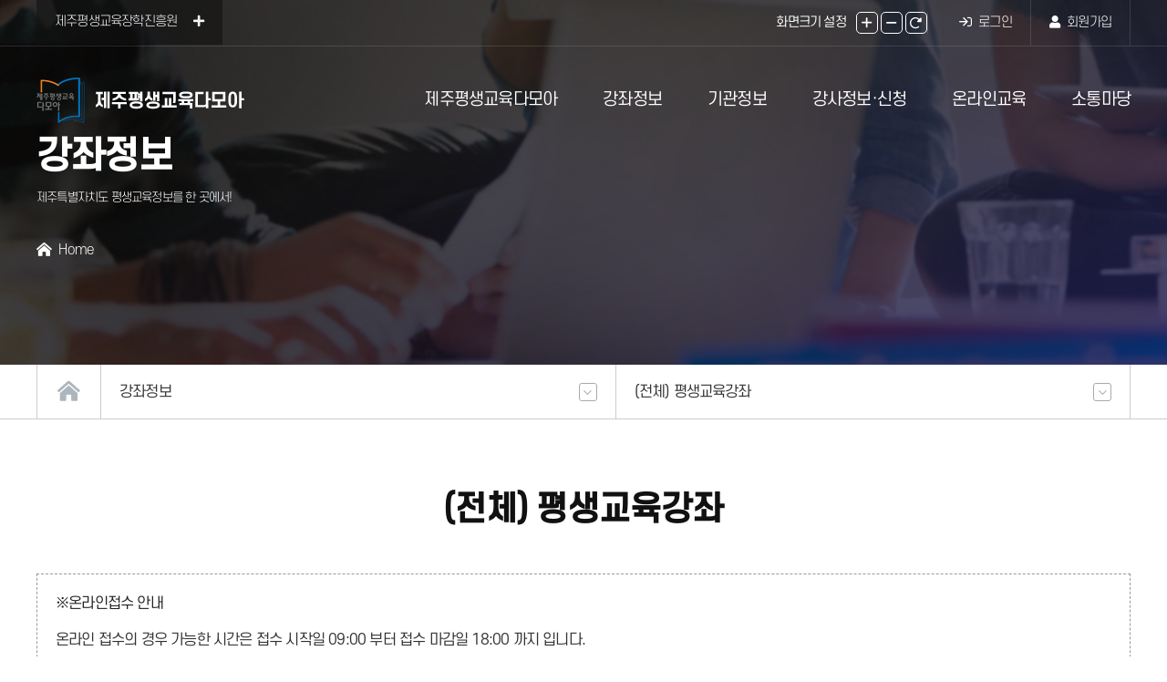

--- FILE ---
content_type: text/html;charset=UTF-8
request_url: https://damoa.jeju.kr/lecture/lecture.htm?act=view&code=_JEJU000000002812023000000000238&organ=_JEJU00000000281
body_size: 35710
content:
<html lang="ko">
<head>
	<meta http-equiv="X-UA-Compatible" content="IE=edge">
	<meta name="viewport" content="width=device-width, initial-scale=1.0, maximum-scale=1">
	<meta http-equiv="Content-Type" content="text/html;charset=${site.Encoding}" />
	<title>평생교육강좌 - 제주평생교육다모아</title>
	<script type="text/javascript">function isLogin() {  return  false  ;  } function getSiteId() { return '';} function getPub() { return '/public'; } function getUrl() { return '/lecture/lecture.htm'; } function getUrlPrefix() { return '${urlPrefix}'; } function getRequestURI() { return '/lecture/lecture.htm'; }</script>
	

	<script src="/public/jquery/jquery-1.12.4.min.js"></script>
	<script type="text/javascript" src="/public/js/user.js"></script>
	<script src="/site/info/dist/js/artstrap.min.js"></script>
	<script src="/site/damoa2/js/layout.js?version=20260117072145"></script>
	<script src="//code.jquery.com/ui/1.11.4/jquery-ui.min.js"></script>
	<script type="text/javascript" src="/public/jquery/jquery.metadata.js"></script>


	<script>var _IE8 = false;</script>
	<!--[if lt IE 9]>
	<link rel="stylesheet" href="/site/damoa2/site/jejunet/2017/css/layout-ie8.css" media="all">
	<script src="https://oss.maxcdn.com/libs/respond.js/1.4.2/respond.min.js"></script>
	<script>_IE8 = true;</script>
	<![endif]-->
	<link rel="stylesheet" type="text/css" href="/public/bootstrap/css/bootstrap.edu.min.css" media="all" />
	<script type="text/javascript" src="/public/bootstrap/js/bootstrap.min.js"></script>
	<!--[if lte IE 6]>
		<link rel="stylesheet" type="text/css" href="/public/bootstrap/css/ie6.css" media="all" />
		<script type="text/javascript" src="/public/bootstrap/js/ie6.js"></script>
	<![endif]-->
	<link rel="stylesheet" type="text/css" href="/public/css/user.css" media="all" />
	<link rel="stylesheet" href="/site/info/dist/css/artstrap.min.css" />
	<link rel="stylesheet" href="https://pro.fontawesome.com/releases/v5.15.1/css/all.css" integrity="sha384-9ZfPnbegQSumzaE7mks2IYgHoayLtuto3AS6ieArECeaR8nCfliJVuLh/GaQ1gyM" crossorigin="anonymous">
	<link rel="stylesheet" href="/site/damoa2/css/layout.css?version=20260117072145">
	<link rel="stylesheet" href="/site/jile4/new2018/dist/css/board.css?version=20260117072145" />
	<link rel="stylesheet" href="/site/damoa2/css/sub.css?version=20260117072145" />
	<link rel="stylesheet" href="/site/damoa2/v2-css/v2-style.css?version=20260117072145" />

	<meta name="description" content="[제주특별자치도 설문대 여성문화센터] 의류수선 강좌: 		2023. 10. 10 ~ 2023. 11. 30 접수: 		2023. 09. 18 ~ 2023. 09. 22 "/>
</head>
<body id="">

<a href="#" class="sr-only sr-only-focusable">
	<div class="container">본문 바로가기</div>
</a>

<div id="header" class="header">
  	<div class="container">
		<div class="row clearfix">
			<h1><a href="/"><img src="/site/damoa2/images/common/logo.png"  alt="제주평생교육다모아" /></a></h1>
			<div class="m-menu">
			<div class="top-util-wrap">
				<p class="jiles-btn"><a href="https://jiles.or.kr/index.htm" title="새창" target="_blank">제주평생교육장학진흥원 <i class="fas fa-plus"></i></a></p>	
				<ul class="clearfix">
					<li class="zoom-wrap">
						<span>화면크기 설정</span>
						<a href="#" onclick="zoomIn();"><img src="/site/jile4_new/images/common/vicon_plus.png" alt="화면확대"/></a>
						<a href="#" onclick="zoomOut();"><img src="/site/jile4_new/images/common/vicon_minus.png" alt="화면축소"/></a>
						<a href="#" onclick="zoomReset();"><img src="/site/jile4_new/images/common/vicon_refresh.png" alt="기본설정"/></a>
					</li>
					<li><a href="/member/login.htm" class=" login"><i class="far fa-sign-in"></i> 로그인</a></li>
					<li><a href="/member/join.htm" class=" join"><i class="fas fa-user"></i> 회원가입</a></li>
				</ul>
			</div>
			<div class="gnb" id="gnb">
				<div class="container">
					<div class="row">
						<h2 class="sr-only">주메뉴-</h2>

   						<div class="menu menu1">
								<h3><a href="/intro.htm">제주평생교육다모아 <i class="fas fa-plus"></i></a></h3>
							
						</div><!-- menu -->
  						<div class="menu menu2">
								<h3><a href="/lecture.htm">강좌정보 <i class="fas fa-plus"></i></a></h3>
									<ul>
 											<li>

													<a  href="/lecture/lecture.htm" data-site="/lecture/lecture" title="(전체) 평생교육강좌 ">(전체) 평생교육강좌</a>
											</li>


 											<li>

													<a  href="/lecture/organ.htm" data-site="/lecture/organ" title="(기관별) 평생교육강좌 ">(기관별) 평생교육강좌</a>
											</li>


									</ul>
							
						</div><!-- menu -->
  						<div class="menu menu3">
								<h3><a href="/map.htm">기관정보 <i class="fas fa-plus"></i></a></h3>
									<ul>
 											<li>

													<a  href="/map/map.htm" data-site="/map/map" title="평생교육기관 현황 ">평생교육기관 현황</a>
											</li>


 
 
									</ul>
							
						</div><!-- menu -->
  						<div class="menu menu4">
								<h3><a href="/teacher.htm">강사정보&middot;신청 <i class="fas fa-plus"></i></a></h3>
									<ul>
 											<li>

 <a href="https://damoa.jeju.kr/instructor/info.htm"  target="_blank" title="강사정보">강사정보 <i class="far fa-external-link"></i></a>

											</li>


 											<li>

 <a href="https://damoa.jeju.kr/instructor.htm"  target="_blank" title="강사 신청 안내">강사 신청 안내 <i class="far fa-external-link"></i></a>

											</li>


									</ul>
							
						</div><!-- menu -->
  						<div class="menu menu5">
								<h3><a href="/gseek.htm">온라인교육 <i class="fas fa-plus"></i></a></h3>
									<ul>
 											<li>

													<a  href="/gseek/damoa.htm" data-site="/gseek/damoa" title="제주평생교육 ">제주평생교육</a>
											</li>


 											<li>

 <a href="https://www.all.go.kr/main/viewMain.do"  target="_blank" title="온국민평생배움터">온국민평생배움터 <i class="far fa-external-link"></i></a>

											</li>


 											<li>
													<a href="https://www.kmooc.kr/" data-link="https://www.kmooc.kr/"  title="K-MOOC" title="새창" target="_blank" class="blank_menu">K-MOOC <i class="far fa-external-link"></i></a>
											</li>


 
 
 
 
 
 
 											<li>

 <a href="https://www.jejudomin.kr/" target="_blank"  target="_blank" title="제주도민대학">제주도민대학 <i class="far fa-external-link"></i></a>

											</li>


 											<li>

 <a href="https://lms.darakwon.co.kr/jeju/" target="_blank"  target="_blank" title="도민 온라인 교육">도민 온라인 교육 <i class="far fa-external-link"></i></a>

											</li>


 											<li>

 <a href="https://jacademy.ijto.or.kr/main/index.jsp"  target="_blank" title="J-Academy">J-Academy <i class="far fa-external-link"></i></a>

											</li>


 											<li>

 <a href="https://eclass.jeju.go.kr"  target="_blank" title="카지노E클래스">카지노E클래스 <i class="far fa-external-link"></i></a>

											</li>


									</ul>
							
						</div><!-- menu -->
  						<div class="menu menu6">
								<h3><a href="/community.htm">소통마당 <i class="fas fa-plus"></i></a></h3>
									<ul>
 											<li>

													<a  href="/community/notice.htm" data-site="/community/notice" title="공지사항 ">공지사항</a>
											</li>


 											<li>

													<a  href="/community/public.htm" data-site="/community/public" title="홍보게시판 ">홍보게시판</a>
											</li>


 											<li>

													<a  href="/community/community.htm" data-site="/community/community" title="소통게시판 ">소통게시판</a>
											</li>


 
									</ul>
							
						</div><!-- menu -->
       					</div><!-- row -->
				</div><!-- container -->
				<div class="all-menu-bg"></div>




				<div class="edu-agree">
					<div class="e-title">온라인교육 콘텐츠 이용에 따른 개인회원 <span>정보 이관 동의</span> 안내</div>
					<div class="e-box">
						<div class="box-text">
							<p><img src="/site/damoa2/images/sub/info_img.svg" alt=""></p>
							제주특별자치도에서 운영하는 <strong>「도 전역 학습콘텐츠 제공」 추진</strong>을 위해 도민들을 대상으로 다양한 온라인 평생교육 콘텐츠를 제공하고자 합니다. <br><br>
							이에 기존 제주평생교육다모아 홈페이지 가입자의 경우, <strong>별도의 가입 절차 없이</strong> 개인정보 이관 동의를 통해 콘텐츠를 이용이 가능하오니 콘텐츠 이용을 희망하는 분들께서는 개인정보 이관에 동의 해 주시기 바랍니다.
						</div>
						<div class="box-text2">
							<p class="e-txt">기존 동의하신 (재)제주평생교육장학진흥원 이용약관과 개인정보 수집 및 이용 동의에 근거하여, (재)제주평생교육장학진흥원 및 제주평생교육다모아정보망 서비스 제공을 위해 아래와 같은 정보가 이관됩니다. 회원정보 이관에 따라 이용약관 및 각종 정책이 변경되며, 제공항목으로는 성명, 아이디, 생년월일이 포함됩니다.</p>						
							<form action="" class="ssoAgreeFrm">
								<label class="agree-check" for="e-agree"><input type="checkbox" value="y" id="sso-agree" name="e-agree">개인정보 관련 유의사항을 모두 확인하였고, 이에 동의합니다.</label>
								<div class="box-input">
									<div><label for="e-name">성명 :</label><input type="text" value="" id="sso-name"></div>
									<div><label for="e-id">아이디 :</label><input type="text" value="" id="sso-id"></div>
								</div>
							</form>
						</div>
						<div class="e-btn"><button type="button" class="js-sso-agree-submit">제출하기</button></div>
					</div><!-- e-box -->
				 </div><!-- edu-agree -->


			</div><!-- gnb -->
			<p class="all-menu-btn all-menu-close"><a  href="#"><i class="fas fa-times"><span>전체메뉴닫기</span></i></a></p>
			</div>
			<p class="all-menu-btn all-menu-open"><a  href="#"><i class="fas fa-bars"><span>전체메뉴열기</span></i></a></p>
		</div><!-- row -->
	</div><!-- container -->
  </div><!-- header -->

<div class="sub-contents">
	<main class="subScreen">
		<h2 class="sr-only">서브페이지 콘텐츠</h2>



		<div class="subImg sub2 cwhite">
			<div class="container"><div class="row">

				<h2>강좌정보</h2>
				<p class="subtop-txt">제주특별자치도 평생교육정보를 한 곳에서!</p>
				<div class="subNav-bar">
					<p class="wd-1200 fs-14"><i class="fas fa-home-lg-alt"></i> Home
					</p>
				</div>
			</div></div>
		</div>
<!--		-->
<!--		-->
		<div class="sub-menu-wrap">
			<div class="container"><div class="row">
				<ul class="sub-menu">
					<li class="home"><a href="/index.htm"><i class="fas fa-home-lg-alt"></i></a></li>
						<li><a href="#">강좌정보  <i class="far fa-chevron-down"></i></a>
							<ul>
							</ul>
					<li><a href="#">(전체) 평생교육강좌  <i class="far fa-chevron-down"></i></a>
						<ul>
 								<li><a href="/lecture/lecture.htm"  class=" active ">(전체) 평생교육강좌</a></li>
  								<li><a href="/lecture/organ.htm"  class="">(기관별) 평생교육강좌</a></li>
 						</ul>
					</li>
					<li class="hidden">
						<a href="#"> <i class="fal fa-chevron-down"></i></a>
						<ul>
  						</ul>
					</li>


				</ul><!-- subMenu -->
			</div></div>
		</div><!-- subTopMenuWrap -->


		<div class="subContents wd-1200" >
<!--			-->

			<div class="sbuMain wd-1200 subpage sub-main-contents clearfix">
				<h3 class="sbuMain__title"> (전체) 평생교육강좌 </h3>
<div class="contents-container">


</div>

				


<link rel="stylesheet" href="/site/info/css/btn_course.css"/>
	<ul class="dashBox">
		<li class="csBlack pb15 fw-Medium">※온라인접수 안내</li>
		<li>
			온라인 접수의 경우 가능한 시간은 접수 시작일 09:00 부터 접수 마감일 18:00 까지 입니다.
		</li>
	</ul>
	<h4>강좌상세 정보</h4>
	<table class="viewTable mgb50 viewPc">
	    <caption>강좌 상세</caption>
	    <col width="15%" />
	    <col width="35%" />
	    <col width="15%" />
	    <col width="35%" />
		<tr>
			<th>강좌명</th>
			<td>
				<strong>의류수선</strong>
			
			</td>
			<th>계좌번호</th>
			<td><strong></strong></td>
		</tr>

		<tr>
			<th>강좌페이지</th>
			<td colspan="3">
				<a href="https://jeju.go.kr/swcenter/education/program.htm?act=view&num=2374" target="_blank" title="새창">https://jeju.go.kr/swcenter/education/program.htm?act=view&num=2374</a>
			</td>
		</tr>

		<tr>
			<th>분류</th>
			<td>직업능력교육 > 직업준비</td>
			<th>교육방법</th>
			<td>오프라인</td>
		</tr>
		<tr>
			<th>수강료</th>
			<!-- <td> 강좌소개참조 </td> -->
		    <td> 강좌소개참조  </td>
			<th>부대비용</th>
			<td>3만원 (강의계획서 확인)</td>
		</tr>
		<tr>
			<th>교육주기</th>
			<td></td>
			<th>정원</th>
			<td>
				20 명
			</td>
		</tr>
		<tr>
			<th>교육시간</th>
			<td></td>
			<th>교육장소</th>
			<td></td>
		</tr>
		<tr>
			<th>강좌기간</th>
			<td>		2023. 10. 10 ~ 2023. 11. 30
 (0 일)</td>
			<th>접수기간</th>
			<td>		2023. 09. 18 ~ 2023. 09. 22
</td>
		</tr>
		<tr>
			<th>접수방법</th>

			<td>
			</td>

			<th>강사명</th>
			<td><a href="/lecture/inquire.htm?act=view&seq="></a></td>
		</tr>
		<tr>
			<th>문의처</th>
			<td>064-710-4202</td>
			<th>교육대상</th>
			<td>강좌소개내용참조</td>
		</tr>
		<tr>
			<th>교육기관</th>
			<td colspan="3">제주특별자치도 설문대 여성문화센터</td>
		</tr>
		<!--
		<tr>
			<th>교육목표</th>
			<td colspan="3"></td>
		</tr>
		-->
		<tr>
			<th>강좌소개</th>
			<td colspan="3"><p>○<span style="font-weight: 700;">&nbsp;수강생 개인준비물</span>&nbsp;: <span style="color: rgb(255, 0, 0);">강의계획서&nbsp;확인 </span>(개별준비)</p>

<div data-hjsonver="1.0" data-jsonlen="7101" id="hwpEditorBoardContent">&nbsp;</div>

<div data-hjsonver="1.0" data-jsonlen="6297" id="hwpEditorBoardContent">
<p>○&nbsp;<span style="font-weight: 700;">수강생 교육인원: 총 20<span style="color: rgb(0, 0, 0);">명</span></span></p>

<p><strong>&nbsp;- 일반모집: 18<span style="color: rgb(0, 0, 0);">명</span></strong></p>

<p>&nbsp;&nbsp; (신청기간)&nbsp;&nbsp;2023. 9. 18.(월) 09:00 ~ 8. 22.(금) 18:00</p>

<p>&nbsp;&nbsp; (신청방법) 인터넷 선착순</p>

<p>&nbsp;</p>

<p>&nbsp;<strong>-&nbsp;특별모집<span style="font-weight: 700;">: <font color="#ff0000">2</font>명(</span>70세 이상 2명)&nbsp;&nbsp;&nbsp;&nbsp; </strong></p>

<p>&nbsp; &nbsp;(신청기간)&nbsp;&nbsp;2023. 9. 15.(금) 09:00 ~ 9. 18.(월) 18:00</p>

<p>&nbsp; &nbsp;(신청방법) 센터 방문신청(신분증&nbsp;지참) 선착순 선발</p>

<p>&nbsp;</p>

<p>* 70세 이상 특별선발 : 1953년 이전 출생자</p>

<p>&nbsp;</p>
○<span style="font-weight: 700;">&nbsp;수강료 납부방법</span>

<p>-&nbsp;입금계좌: 농협&nbsp;<span style="color: rgb(255, 0, 0);">301-0048-8244-11&nbsp;</span>설문대여성문화센터</p>

<p>- 카드결제: 사무실 방문</p>

<p>- 입금예시: 홍길동<span style="color: rgb(255, 0, 0);"> 의류수선</span></p>

<div data-hjsonver="1.0" data-jsonlen="7082" id="hwpEditorBoardContent">&nbsp;</div>

<div data-hjsonver="1.0" data-jsonlen="6709" id="hwpEditorBoardContent">&nbsp;</div>

<div data-hjsonver="1.0" data-jsonlen="6725" id="hwpEditorBoardContent">&nbsp;</div>

<div data-hjsonver="1.0" data-jsonlen="6707" id="hwpEditorBoardContent">&nbsp;</div>

<div data-hjsonver="1.0" data-jsonlen="6704" id="hwpEditorBoardContent">&nbsp;</div>

<div data-hjsonver="1.0" data-jsonlen="6739" id="hwpEditorBoardContent">&nbsp;</div>

<div data-hjsonver="1.0" data-jsonlen="6718" id="hwpEditorBoardContent">&nbsp;</div>

<div data-hjsonver="1.0" data-jsonlen="7103" id="hwpEditorBoardContent">&nbsp;</div>

<div data-hjsonver="1.0" data-jsonlen="7102" id="hwpEditorBoardContent">&nbsp;</div>

<p>&nbsp;</p>

<p>&nbsp;</p>

<div data-hjsonver="1.0" data-jsonlen="8891" id="hwpEditorBoardContent">&nbsp;</div>

<div data-hjsonver="1.0" data-jsonlen="8107" id="hwpEditorBoardContent">&nbsp;</div>
</div>
</td>
		</tr>
		<tr>
			<th>공지사항</th>
			<td colspan="3"></td>
		</tr>
	</table>

	<table class="viewTable mgb50 viewMobile">
	    <caption>강좌 상세</caption>
	    <col width="30%" />
	    <col width="70%" />
		<tr>
			<th>강좌명</th>
			<td>
				<strong>의류수선</strong>
			
			</td>
		</tr>
		<tr>
			<th>계좌번호</th>
			<td><strong></strong></td>
		</tr>

		<tr>
			<th>강좌페이지</th>
			<td>
				<a href="https://jeju.go.kr/swcenter/education/program.htm?act=view&num=2374" target="_blank" title="새창">https://jeju.go.kr/swcenter/education/program.htm?act=view&num=2374</a>
			</td>
		</tr>

		<tr>
			<th>분류</th>
			<td>직업능력교육 > 직업준비</td>
		</tr>
		<tr>
			<th>교육방법</th>
			<td>오프라인</td>
		</tr>
		<tr>
			<th>수강료</th>
			<!-- <td> 강좌소개참조 </td> -->
		    <td> 강좌소개참조  </td>
		</tr>
		<tr>
			<th>부대비용</th>
			<td>3만원 (강의계획서 확인)</td>
		</tr>
		<tr>
			<th>교육주기</th>
			<td></td>
		</tr>
		<tr>
			<th>정원</th>
			<td>
				20 명
			</td>
		</tr>
		<tr>
			<th>교육시간</th>
			<td></td>
		</tr>
		<tr>
			<th>교육장소</th>
			<td></td>
		</tr>
		<tr>
			<th>강좌기간</th>
			<td>		2023. 10. 10 ~ 2023. 11. 30
 (0 일)</td>
		</tr>
		<tr>
			<th>접수기간</th>
			<td>		2023. 09. 18 ~ 2023. 09. 22
</td>
		</tr>
		<tr>
			<th>접수방법</th>
			<td>
			</td>
		</tr>
		<tr>
			<th>강사명</th>
			<td><a href="/lecture/inquire.htm?act=view&seq="></a></td>
		</tr>
		<tr>
			<th>문의처</th>
			<td>064-710-4202</td>
		</tr>
		<tr>
			<th>교육대상</th>
			<td>강좌소개내용참조</td>
		</tr>
		<tr>
			<th>교육기관</th>
			<td>제주특별자치도 설문대 여성문화센터</td>
		</tr>
		<!--
		<tr>
			<th>교육목표</th>
			<td colspan="3"></td>
		</tr>
		-->
		<tr>
			<th>강좌소개</th>
			<td><p>○<span style="font-weight: 700;">&nbsp;수강생 개인준비물</span>&nbsp;: <span style="color: rgb(255, 0, 0);">강의계획서&nbsp;확인 </span>(개별준비)</p>

<div data-hjsonver="1.0" data-jsonlen="7101" id="hwpEditorBoardContent">&nbsp;</div>

<div data-hjsonver="1.0" data-jsonlen="6297" id="hwpEditorBoardContent">
<p>○&nbsp;<span style="font-weight: 700;">수강생 교육인원: 총 20<span style="color: rgb(0, 0, 0);">명</span></span></p>

<p><strong>&nbsp;- 일반모집: 18<span style="color: rgb(0, 0, 0);">명</span></strong></p>

<p>&nbsp;&nbsp; (신청기간)&nbsp;&nbsp;2023. 9. 18.(월) 09:00 ~ 8. 22.(금) 18:00</p>

<p>&nbsp;&nbsp; (신청방법) 인터넷 선착순</p>

<p>&nbsp;</p>

<p>&nbsp;<strong>-&nbsp;특별모집<span style="font-weight: 700;">: <font color="#ff0000">2</font>명(</span>70세 이상 2명)&nbsp;&nbsp;&nbsp;&nbsp; </strong></p>

<p>&nbsp; &nbsp;(신청기간)&nbsp;&nbsp;2023. 9. 15.(금) 09:00 ~ 9. 18.(월) 18:00</p>

<p>&nbsp; &nbsp;(신청방법) 센터 방문신청(신분증&nbsp;지참) 선착순 선발</p>

<p>&nbsp;</p>

<p>* 70세 이상 특별선발 : 1953년 이전 출생자</p>

<p>&nbsp;</p>
○<span style="font-weight: 700;">&nbsp;수강료 납부방법</span>

<p>-&nbsp;입금계좌: 농협&nbsp;<span style="color: rgb(255, 0, 0);">301-0048-8244-11&nbsp;</span>설문대여성문화센터</p>

<p>- 카드결제: 사무실 방문</p>

<p>- 입금예시: 홍길동<span style="color: rgb(255, 0, 0);"> 의류수선</span></p>

<div data-hjsonver="1.0" data-jsonlen="7082" id="hwpEditorBoardContent">&nbsp;</div>

<div data-hjsonver="1.0" data-jsonlen="6709" id="hwpEditorBoardContent">&nbsp;</div>

<div data-hjsonver="1.0" data-jsonlen="6725" id="hwpEditorBoardContent">&nbsp;</div>

<div data-hjsonver="1.0" data-jsonlen="6707" id="hwpEditorBoardContent">&nbsp;</div>

<div data-hjsonver="1.0" data-jsonlen="6704" id="hwpEditorBoardContent">&nbsp;</div>

<div data-hjsonver="1.0" data-jsonlen="6739" id="hwpEditorBoardContent">&nbsp;</div>

<div data-hjsonver="1.0" data-jsonlen="6718" id="hwpEditorBoardContent">&nbsp;</div>

<div data-hjsonver="1.0" data-jsonlen="7103" id="hwpEditorBoardContent">&nbsp;</div>

<div data-hjsonver="1.0" data-jsonlen="7102" id="hwpEditorBoardContent">&nbsp;</div>

<p>&nbsp;</p>

<p>&nbsp;</p>

<div data-hjsonver="1.0" data-jsonlen="8891" id="hwpEditorBoardContent">&nbsp;</div>

<div data-hjsonver="1.0" data-jsonlen="8107" id="hwpEditorBoardContent">&nbsp;</div>
</div>
</td>
		</tr>
		<tr>
			<th>공지사항</th>
			<td></td>
		</tr>
	</table>



<p>
<div class="alert alert-error">※ 본 강좌는 연계기관의 강좌로 해당 기관홈페이지로 이동하여 회원가입(로그인) 후 신청하셔야 합니다.</div>
</p>

	<div class="viewTable-btnWrap flex-between">
		<div class="viewTable-btnWrap__colum">
		<!--
			<button type="button" class="btGray"  onclick="javascript:location.href='/lecture/lecture.htm?organ=_JEJU00000000281';">목록보기 <i class="icon-list"></i></button>
		 -->
		 <button type="button" class="btGray"  onclick="javascript:location.href='/lecture/lecture.htm?organ=_JEJU00000000281&amp;act=index';">목록보기 <i class="icon-list"></i></button>
		</div>
		<div class="viewTable-btnWrap__colum flex-normal">
			<button type="button" class="text-info JOINED" disabled="disabled">접수마감</button>
		<button  type="button" class="btGreen plr15" disabled="disabled">찜</button>
		<button type="button" class=" " title="신청 가능한 상태가 아닙니다." disabled="disabled">신청불가</button>

		<!--
			<button type="button" class="btGreen plr15" title="강좌를 찜 합니다. 강좌찜은 수강신청이 아닙니다." onclick="location.href=''">찜</button>
			<button type="button" class="btBlue" title="강자 신청하기">신청하기 <i class="application"></i></button>
		 -->

			<!--  찜, 수강신청한 경우 버튼, 신청불가
			<button type="button" class="btGreen plr15" title="찜한 강좌 - 클릭 하면 찜을 취소합니다."><i class="icon-ok icon-white"></i></button>
			<button type="button" class="btBlue plr15" title="수강 신청한 강좌입니다."><i class="icon-ok icon-white"></i></button>
			<button type="button" class="btGray">신청불가 <i class="icon-remove"></i></button>
			<button type="button" class="btBlue2" disabled="disabled">주민자치센터</button>
			 -->
		</div>
	</div>
<script>
	function filedown(file, fileReal, code){
		var filename = encodeURIComponent(file);
		var fileReal = encodeURIComponent(fileReal);
		var code = encodeURIComponent(code);

		return location.href="/lecture/lecture.htm?act=courseDownload&file="+filename+"&fileReal=" + fileReal + "&code=" + code;
	}
</script>

				<br /><br/>


			</div>

		</div>
	</main>
</div>


<div class="wrap_footer">
	<!-- 사이트링크배너 시작-->
	<div class="wrap_sitelink">
		<div class="sitelink container">
			<div class="row">
				<div class="swiper-container">
					<div class="swiper-wrapper">
						<div class="swiper-slide" id="hot-127">
							<a href="https://www.nile.or.kr/index.do" target="_blank" title="새창">
									<img src="/files/banner/5316f33e-8bfb-42a3-b411-6dc976ed78b7.jpg" alt="국가평생교육진흥원" />
								</a>
						</div>
						<div class="swiper-slide" id="hot-128">
							<a href="https://slei.seoul.kr/" target="_blank" title="새창">
									<img src="/files/banner/cc16fca8-dcd1-4b7f-877c-79ec920871f9.jpg" alt="서울특별시평생교육진흥원" />
								</a>
						</div>
						<div class="swiper-slide" id="hot-129">
							<a href="https://www.bgli.re.kr/kor/Main.do" target="_blank" title="새창">
									<img src="/files/banner/529bcfb3-a172-4d4e-8c57-9ebc46972c2b.jpg" alt="부산여성가족과평생교육진흥원" />
								</a>
						</div>
						<div class="swiper-slide" id="hot-130">
							<a href="https://dle.study.daegu.kr/index.do" target="_blank" title="새창">
									<img src="/files/banner/8d9cfd02-afd8-49ec-bc40-25e23d0c2b59.jpg" alt="대구광역시행복진흥사회서비스원(대구평생교육진흥원)" />
								</a>
						</div>
						<div class="swiper-slide" id="hot-131">
							<a href="https://itle.or.kr/user/main.do" target="_blank" title="새창">
									<img src="/files/banner/beb517b8-9498-4063-bd43-ba6795c89977.jpg" alt="인천인재평생교육진흥원" />
								</a>
						</div>
						<div class="swiper-slide" id="hot-132">
							<a href="https://www.gie.kr/" target="_blank" title="새창">
									<img src="/files/banner/7cc284dd-0b08-4cee-8bec-08894f97bc3d.jpg" alt="광주인재평생교육진흥원" />
								</a>
						</div>
						<div class="swiper-slide" id="hot-133">
							<a href="https://www.dile.or.kr/MainHome.do?cmd=indexMain" target="_blank" title="새창">
									<img src="/files/banner/6a3325be-403b-4394-86fe-a35c75ff61a6.jpg" alt="대전평생교육진흥원" />
								</a>
						</div>
						<div class="swiper-slide" id="hot-134">
							<a href="https://uill.uri.re.kr/" target="_blank" title="새창">
									<img src="/files/banner/09087897-8bf7-4bbe-8fd7-1bcc630d817d.jpg" alt="울산연구원 평생교육연구실" />
								</a>
						</div>
						<div class="swiper-slide" id="hot-135">
							<a href="https://www.sjhle.or.kr/" target="_blank" title="새창">
									<img src="/files/banner/04c28ebb-8b37-4740-b518-4a9c505f9814.jpg" alt="세종인재평생교육진흥원" />
								</a>
						</div>
						<div class="swiper-slide" id="hot-136">
							<a href="https://www.gill.or.kr/gill/index.do" target="_blank" title="새창">
									<img src="/files/banner/9976fe77-566a-4485-adb5-924a99004e63.jpg" alt="경기도평생교육진흥원" />
								</a>
						</div>
						<div class="swiper-slide" id="hot-137">
							<a href="https://injae.gwd.go.kr/injae" target="_blank" title="새창">
									<img src="/files/banner/eb0e85d0-8463-4bb0-9160-c8428fd08c30.jpg" alt="강원인재원" />
								</a>
						</div>
						<div class="swiper-slide" id="hot-138">
							<a href="https://www.cbitle.or.kr/www/index.do" target="_blank" title="새창">
									<img src="/files/banner/b446e0b9-e856-42ef-bee8-f21e491f114c.jpg" alt="충북인재평생교육진흥원" />
								</a>
						</div>
						<div class="swiper-slide" id="hot-139">
							<a href="https://www.clehrd.or.kr/clehrd/index.do" target="_blank" title="새창">
									<img src="/files/banner/ac86beaf-5ea6-4489-bf7c-1ade7f9ebab2.jpg" alt="충청남도평생교육인재육성진흥원" />
								</a>
						</div>
						<div class="swiper-slide" id="hot-140">
							<a href="https://www.jbiles.or.kr/" target="_blank" title="새창">
									<img src="/files/banner/4942c90d-7f29-462e-aa17-4b566cc04715.jpg" alt="전북특별자치도평생교육장학진흥원" />
								</a>
						</div>
						<div class="swiper-slide" id="hot-141">
							<a href="https://www.jntle.kr/main" target="_blank" title="새창">
									<img src="/files/banner/f05a9151-b2c0-4655-ae95-7564c7cd6d92.jpg" alt="전남인재평생교육진흥원" />
								</a>
						</div>
						<div class="swiper-slide" id="hot-142">
							<a href="https://www.gitle.or.kr/main/index.do" target="_blank" title="새창">
									<img src="/files/banner/6b674c2f-f58f-48e0-8b6f-3537553f1547.jpg" alt="경상북도인재평생교육재단" />
								</a>
						</div>
						<div class="swiper-slide" id="hot-143">
							<a href="https://www.gndamoa.or.kr/main.web" target="_blank" title="새창">
									<img src="/files/banner/3295db22-e39d-4c6f-9454-0bbc73216b57.jpg" alt="경상남도인재평생교육진흥원" />
								</a>
						</div>
					</div>
				</div>
				<div class="btn_wrap">
					<span class="prev"><img src="/site/jile4/images/common/circlebtn_prev.png" alt="이전"/></span>
					<span class="next"><img src="/site/jile4/images/common/circlebtn_next.png" alt="다음"/></span>
					<span class="stop controller"><img src="/site/jile4/images/common/circlebtn_stop.png" alt="정지"/></span>
				</div><!-- btn_wrap -->
			</div><!-- row -->
		</div><!-- sitelink -->
	</div><!-- wrap_sitelink -->
	<!--// 사이트링크배너 끝-->
	<div class="footer" id="footer">
		<div class="container">
			<div class="row">
				<ul class="foot-util clearfix">
					<li><a href="/member/privacy.htm" class="privacy">개인정보처리방침</a></li>
					<li><a href="/member/email.htm">이메일수집거부</a></li>
					<li><a href="/member/help.htm">이용안내</a></li>
					<!--<li><a href="/intro/map.htm">찾아오시는길</a></li>-->
					<li style="display:none"><a class="js-link-sso" data-site="eduwill">에듀윌</a></li>
				</ul>
				<div class="footer-contents clearfix">
					<p class="foot-logo"><a href="/"><img src="/site/damoa2/images/common/foot_logo.png"  alt="제주평생교육다모아" /></a></p>
					<address>
						제주특별자치도 제주시 서사로43(삼도이동) (재)제주평생교육장학진흥원 <br />
Tel_064-744-9852 ㅣ Fax_064-726-9961 ㅣ E-mail_ webmaster@jiles.or.kr <br />
Copyright ⓒ 재단법인 제주평생교육장학진흥원. All rights reserved.
					</address>
					<dl class="rel-site">
						<dt><a href="#"><span class="text">관련사이트</span> <span class="img"><img src="/site/jile4_new/images/common/mb_x3/arrow_down_g.png" alt="" /></span></a></dt>
						<dd>
							<a href="https://www.nile.or.kr/">국가평생교육진흥원</a>
							<a href="https://www.e-room.or.kr/">강원도평생교육정보망</a>
							<a href="https://www.gill.or.kr/">경기도평생교육진흥원</a>
							<a href="http://www.gndamoa.or.kr/">경상남도평생교육진흥원</a>
							<a href="https://www.gile.or.kr/">경상북도평생교육진흥원</a>
							<a href="https://www.gie.kr/">광주평생교육진흥원</a>
							<a href="https://tong.daegu.go.kr/tong/">대구평생교육진흥원</a>
							<a href="http://www.dile.or.kr/">대전평생교육진흥원</a>
							<a href="http://www.ble.or.kr/">부산인재평생교육진흥원</a>
							<a href="http://smile.seoul.kr/">서울특별시평생교육진흥원</a>
							<a href="http://www.sjhle.or.kr/">세종특별자치시인재육성평생교육진흥원</a>
							<a href="http://www.uill.or.kr/">울산인재평생교육진흥원</a>
							<a href="http://www.damoa.incheon.kr/">인천평생교육진흥원</a>
							<a href="http://www.jndamoa.or.kr/">전라남도인재평생교육진흥원</a>
							<a href="http://jbdamoa.jeonbuk.go.kr/">전라북도인재평생교육진흥원</a>
							<a href="http://jiles.or.kr/">제주평생교육장학진흥원</a>
							<a href="https://www.cile.or.kr/">충청남도평생교육진흥원</a>
							<a href="http://www.cblll.or.kr/">충청북도평생교육진흥원</a>
						</dd>
					</dl>
				</div><!-- footer-contents -->
			</div><!-- row -->
		</div><!-- container -->
	</div><!-- footer -->
</div><!-- wrap_footer -->

<div id="backtotop"><i class="far fa-chevron-up"></i></div>
<div id="backtopage" class="hide"><i class="far fa-angle-left"></i></div>
<div id="forwardtopage" class="hide"><i class="far fa-angle-right"></i></div>

<div class="back"></div>


 
<form action="https://damoa.eduwill.net/member/loginSSOCheck.will" id="edullFrm" method="post" target="_blank">
<input type="hidden" id="eduwillUserName" name="UserName" value="${usession.Name}">
<input type="hidden" id="UserID" name="UserID" value="${usession.Id}">
<input type="hidden" id="eduwillUserNameClient" name="UserName_client" value="${usession.Name}">
<input type="hidden" id="enc" name="enc" value="1">
<input type="hidden" id="JisaCode" name="JisaCode" value="damoa">
</form>

<form method="post" action="damoa.pmg.co.kr/jehu/Corp/damoa/member_loginck.asp" id="pmgFrm>
<input type="hidden" name="ldt" value="">
</form> 



<link rel="stylesheet" type="text/css" href="/site/jile4_mobile/swiper.min.css"/>
<script src="/site/jile4_mobile/swiper.min.js"></script>
<script src="/site/jile4_new/js/jquery.cookie.js"></script>
<script src="/site/hit?id=DAMOA2022"></script>
<script src="/menu/hit?id=DAMOA2022&seq=1590"></script>
<script>
    /*if (document.location.protocol == 'http:') {
        document.location.href = document.location.href.replace('http:', 'https:');
    }*/
	function ssoEduwill() {
		var userNm = $("#eduwillUserNameClient").val();

		var encode = '';
		for(i=0; i<userNm .length; i++){
			var len = ''+userNm .charCodeAt(i);
			var token = '' + len.length;
			encode += token + userNm.charCodeAt(i);
		}
		$("#eduwillUserName").val(encode);

		/** 모바일 기기에 대해서 전송 변경 처리 시작 **/
		if(navigator.userAgent.match(/Android|Mobile|iP(hone|od|ad)|BlackBerry |IEMobile|Kindle|NetFront|Silk-Accelerated|(hpw|web)OS|Fennec|Minimo|Opera M(obi|ini) |Blazer|Dolfin|Dolphin|Skyfire|Zune/)){
			document.getElementById("edullFrm").action ="https://damoa.eduwill.net/m/member/loginSSOCheck.will";
		} else {
			document.getElementById("edullFrm").submit();
		}

	}

	$(function(){


		$(".js-link-sso").click(function(){
			alert("로그인 후 이용 가능합니다.");
		});
		var sitelinkSlider = new Swiper('.wrap_sitelink .swiper-container', {
			slidesPerView: 'auto',
			spaceBetween: 20,
			autoplay: {
			delay: 2500,
			},
			navigation: {
			nextEl: '.wrap_sitelink .btn_wrap .next',
			prevEl: '.wrap_sitelink .btn_wrap .prev',
			},
		});

		$(".wrap_sitelink .btn_wrap .controller").click(function(){
			if($(this).hasClass("stop")){
				sitelinkSlider.autoplay.stop();
				$(this).removeClass("stop").addClass("start");
				$(this).find("img").attr("src", "/site/jile4/images/common/circlebtn_play.png");
				console.log("wrap_sitelink stop");
			}else{
				sitelinkSlider.autoplay.start();
				$(this).removeClass("start").addClass("stop");
				$(this).find("img").attr("src", "/site/jile4/images/common/circlebtn_stop.png");
				console.log("wrap_sitelink start");
			}
			
		});

		//패밀리사이트
		$('.footer .rel-site dt a').click(function(){
			if($(this).parent().parent().find('dd').css('display')=='none') {
				$('.footer .rel-site dd').hide();
				$(this).parent().parent().find('dd').show();
				
			}else{
				$(this).parent().parent().find('dd').hide();
			}
			return false; 
		});


			//하단 바로가기 링크
			$('.footer-site-link dt a').click(function() {
				if($(this).parent().parent().find("dd").css('display')=='none') {
					$(this).parent().parent().find("dd").fadeIn();
				} else {
					$(this).parent().parent().find("dd").fadeOut();
				}
				return false;
			});


	
	});
</script>



	<script src="/site/damoa2/js/sub.js"></script>

	<script>
		$(function(){
			$('.cs-agree-btn').click(function(){
				if (!$('input:checkbox[name="cs-agree"]').is(":checked") ==  true) {
					alert("동의하셔야 신청 하실 수 있습니다.");
				return false;
				}
			});
		});
	</script>






 </body>
</html>


--- FILE ---
content_type: text/css;charset=UTF-8
request_url: https://damoa.jeju.kr/site/damoa2/css/layout.css?version=20260117072145
body_size: 20476
content:
@font-face {
     font-family: 'S-CoreDream-3Light';
     src: url('https://cdn.jsdelivr.net/gh/projectnoonnu/noonfonts_six@1.2/S-CoreDream-3Light.woff') format('woff');
     font-weight: normal;
     font-style: normal;
}
@font-face {
     font-family: 'S-CoreDream-4Regular';
     src: url('https://cdn.jsdelivr.net/gh/projectnoonnu/noonfonts_six@1.2/S-CoreDream-4Regular.woff') format('woff');
     font-weight: normal;
     font-style: normal;
}
@font-face {
     font-family: 'S-CoreDream-5Medium';
     src: url('https://cdn.jsdelivr.net/gh/projectnoonnu/noonfonts_six@1.2/S-CoreDream-5Medium.woff') format('woff');
     font-weight: normal;
     font-style: normal;
}
@font-face {
     font-family: 'S-CoreDream-6Bold';
     src: url('https://cdn.jsdelivr.net/gh/projectnoonnu/noonfonts_six@1.2/S-CoreDream-6Bold.woff') format('woff');
     font-weight: normal;
     font-style: normal;
}
@font-face {
    font-family: 'GmarketSansLight';
    src: url('https://cdn.jsdelivr.net/gh/projectnoonnu/noonfonts_2001@1.1/GmarketSansLight.woff') format('woff');
    font-weight: normal;
    font-style: normal;
}

@font-face {
    font-family: 'GmarketSansBold';
    src: url('https://cdn.jsdelivr.net/gh/projectnoonnu/noonfonts_2001@1.1/GmarketSansBold.woff') format('woff');
    font-weight: normal;
    font-style: normal;
}

h1, h2, h3, h4, h5, h6 {
    margin: 0;
    font-weight: bold;
}

p, dl, ol, ul {
    margin: 0;
    padding: 0;
}

ol, ul {
    list-style: none;
}

.clearfix:after {
    clear: both;
    display: table;
    content: '';
}

i[class*="icon-"] span {
    position: absolute;
    width: 1px;
    height: 1px;
    margin: -1px;
    padding: 0;
    overflow: hidden;
    clip: rect(0, 0, 0, 0);
    border: 0;
}

.skip-nvi {background: #fff; }
.skip-nvi:active, .skip-nvi:focus { position:relative; display:block; height:auto; width:100%; z-index:100; text-align:center;  }
i span{  position: absolute; width: 1px; height: 1px; margin: -1px; padding: 0; overflow: hidden; clip: rect(0,0,0,0); border: 0; }



body {  font-family: 'S-CoreDream-4Regular',sans-serif; min-width: 320px; overflow: scroll; overflow-x: scroll !important; letter-spacing: -0.8px;	word-break: keep-all;}
h1,h2,h3,h4,h5,h6 {margin: 0; font-weight: bold;}
p, dl, ol, ul {margin: 0;}
br {font-family: 'S-CoreDream-4Regular' !important;}

.clear { clear:both;  }
.clearfix:after { clear:both; display: table;  content: " ";}
.ellipsis {     text-overflow: ellipsis;  -o-text-overflow: ellipsis;  overflow: hidden;   white-space: nowrap;   word-wrap: normal !important;   display: block; }
img { max-width:100% ;  }
.map img { max-width:initial ;}
.show { display:block !important;  }
.hide { display:none !important;  }
pre {line-height: 100% !important;}

a[href^=javascript]:not([role=button]) {
	border: none !important;
}
a[href^=javascript]:not([role=button]):after {
	content: none !important;
}

@media (min-width: 992px) {
	.pc-true { display:block !important; }
	.m-true { display:none !important; }
	.container {width: 1200px;}

	.header {  position:relative; z-index:100;   }

	.header h1 { width:228px; float:left;   position:relative; z-index:101;  padding-top:35px; }

	.header .all-menu-btn { z-index:101;  position:absolute; top:88px; right:50%; margin-right:-600px;text-align:center;  }
	.header .all-menu-btn a { display:block; color:#fff; font-size:32px; }


	.wrap_footer .wrap_sitelink {overflow: hidden; width:100%; border-top:1px solid #e8e8e8; border-bottom:1px solid #e8e8e8; height:100px; padding:20px 0;}
	.wrap_footer .wrap_sitelink .sitelink{ overflow: hidden; }
	/*.wrap_footer .wrap_sitelink .sitelink .swiper-container{width: 1056px; margin: 0; float: left;}*/
	.wrap_footer .wrap_sitelink .sitelink .swiper-container{width: calc(100% - 184px); margin: 0; float: left;}
	.wrap_footer .wrap_sitelink .sitelink .swiper-container .swiper-wrapper .swiper-slide {width: auto; max-width: 25%;}
	.wrap_footer .wrap_sitelink .sitelink .swiper-container .swiper-wrapper .swiper-slide  img {height: 58px;}
	.wrap_footer .wrap_sitelink .sitelink ul{overflow: hidden; width:1055px; float:left; }
	.wrap_footer .wrap_sitelink .sitelink li{ float:left; margin-right:45px; }
	.wrap_footer .wrap_sitelink .sitelink .btn_wrap{ background:#fff; overflow: hidden; width:144px; float:right; margin-top: 8px; }
	.btn_wrap > span{ display: block; width:40px; height:40px; padding-top: 13px; float: left; margin-right: 9px; border:1px solid #ddd; border-radius:20px; text-align:center; cursor:pointer; line-height:35px;  }
	.btn_wrap > span img{margin-top: 0px;}
	.btn_wrap > span:last-child{ margin-right: 0;}




	.footer {position:relative;  }
	.footer .row { display: block; }
	.footer:before { position:absolute; top:0px; left:0px; height:50px; width:100%; display:inline-block; content:''; background:#F0F0F0;  } 
	.footer .foot-util { padding-top:15px;  height:50px }
	.footer .foot-util li { float:left;  padding:0 20px; position:relative;  }
	.footer .foot-util li:before { content:''; display:inline-block; width:1px; height:12px; background:#999; position:absolute; top:5px; left:0px;  }
	.footer .foot-util li:first-child { padding-left:0px;  }
	.footer .foot-util li:first-child:before { width:0px; height:0px; }
	.footer .foot-util li a { font-size:15px; color:#333333;   }
	.footer .footer-contents {  padding-top:50px;  position:relative;   padding-bottom:50px; }
	.footer .footer-contents .foot-logo { float:left; padding-top:20px; margin-right: 80px; }
	.footer .footer-contents .foot-logo img { width:247px; }
	.footer .footer-contents address { margin-left:327px;   font-size:15px; line-height:1.8; }
	.footer .footer-contents .rel-site { position:absolute; right:0px; top:70px; width:240px;  }
	.footer .footer-contents .rel-site dt {  }
	.footer .footer-contents .rel-site dt a { display:block; font-size:15px; color:#333;   width:100%; height:50px; border:1px solid #ddd; padding:10px 0 10px 20px;  }
	.footer .footer-contents .rel-site dt a:after { clear:both; display:table; content:'';  } 
	.footer .footer-contents .rel-site dt a span.text {padding-top:5px;  display:inline-block; height:30px;  }
	.footer .footer-contents .rel-site dt a span.img { float:right;  padding-top:11px;  display:inline-block; width:50px;height:30px;  border-left:1px solid #ddd; text-align:center;  }
	.footer .footer-contents .rel-site dt a span.img img {width:15px; }
	.footer .footer-contents .rel-site dd { display:none; width:100%; position:absolute; bottom:50px; left:0px; border:1px solid #ddd; background:#fff; padding:15px 20px; z-index:50;  }
	.footer .footer-contents .rel-site dd a { display:block; padding:3px 0 ; }


	.back {
		display: none;
		z-index: 10;
		position: fixed;
		top: 0;
		right: 0;
		bottom: 0;
		left: 0;
		background-color: rgba(0, 0, 0, 0.7);
	}


  #backtotop {
      position: fixed;
      bottom: 0;
      right: 0;
      z-index: 9999;
      width: 60px;
      height: 60px;
      text-align: center;
     padding-top:10px; 
      background: rgba(0,0,0,0.3);
      font-size: 40px;
      color: #fff;
      cursor: pointer;
      text-decoration: none;
      transition: opacity 0.2s ease-out;
      opacity: 0;
  }
  #backtotop.show {
    opacity: 1;
  }
  #backtotop:hover.show {
    background: rgba(0,0,0,0.6);
  }



}



@media (min-width: 1200px)  {

	.header { height:170px;   padding-top:50px; }
	.header .container {position: relative;}

	.header .all-menu-btn {display: none !important;}

	.header:before {position:absolute; top:50px; left:0px; width:100%;  border-bottom:1px solid rgba(187, 187, 187, .18); content:''; display:inline-block; }
	.header .top-util-wrap { position: absolute; top: -50px; width: 100%;  display: flex; justify-content: space-between;}
	.header .top-util-wrap .jiles-btn a {display: inline-block; font-family: 'S-CoreDream-3Light'; color: #F5F5F5; background-color: rgba(17, 17, 17, .6); height:49px; padding: 15px 20px; }
	.header .top-util-wrap .jiles-btn a i {margin-left: 15px;}
	.header .top-util-wrap ul {display: flex; align-items: center; }
	.header .top-util-wrap ul li {  float:left; border-right:1px solid rgba(187, 187, 187, .18);  }
	.header .top-util-wrap ul li a {display:block; height:50px; padding: 15px 20px; font-size:14px; font-family: 'S-CoreDream-3Light'; color:#fff;  }
	.header .top-util-wrap ul li a i {display:inline-block; margin-top:-4px; margin-right:5px; }
	.header .top-util-wrap ul li.zoom-wrap {
		display: inline-flex;
		align-items: center;
		margin-right: 14px;
		color: #fff;
		font-size: 14px;
	}
	.header .top-util-wrap ul li.zoom-wrap a {
		display: inline-flex;
		justify-content: center;
		align-items: center;
		height: 24px;
		width: 24px;
		padding: 0;
		margin-left: 3px;
		color: #555555;
		font-size: 14px;
		border-radius: 5px;
		border: 1px solid #FFFFFF;
		background-color: transparent;
	}
	.header .top-util-wrap ul li.zoom-wrap span {
		margin-right: 8px;
	}


	.gnb { position:absolute;   top:50px;  right:0px;  width:100%; z-index:100;  }
	.gnb .row {display: flex; justify-content: flex-end;}
	.gnb .menu { position:relative; text-align:center; margin-left: 50px; }
	.gnb .menu h3 {height:55px; }
	.gnb .menu h3 a { display: inline-block;  font-size:18px; color:#fff; font-weight: normal; padding-bottom:15px; }
	.gnb .menu h3 a:hover, .gnb .menu h3 a.active {  border-bottom:4px solid #687EF8; text-decoration:none;  }
	.gnb .menu h3 i { display:none !important;  }
	.gnb .menu ul {display:none; padding:30px 15px 15px ;  position:absolute;  top:55px; left:50%; margin-left:-88px; width:176px; border-radius:10px;  box-shadow: 0px 12px 16px rgba(0,0,0,0.29);  background:#fff;  }
	.gnb .menu ul li { padding-bottom:15px;  }
	.gnb .menu ul li a { font-size:16px; color:#555;   }
	.gnb .menu ul li a:hover, .gnb .menu ul li a:active{text-decoration:underline; color:#4B61E0 }
	.gnb .all-menu-bg { display:none;  }
	.header .all-menu-close { display:none; }
	
	.all-menu { position:absolute;  top:50px; padding-top:50px;  left:0px;  width:100%;  background:#fff;  z-index:100; }
	.all-menu .container {padding-left:265px; position:relative; z-index:101; }
	.all-menu .menu { float:left; position:relative;  width:135px; text-align:center; }
	.all-menu .menu04 {   width:220px;  }
	.all-menu .menu h3 {height:70px; }
	.all-menu .menu h3 a {display: inline-block;  font-size:18px; color:#222222;  padding-bottom:15px; }
	.all-menu .menu h3 a:hover, .all-menu .menu h3 a.active { color:#687EF8;   border-bottom:4px solid #687EF8; text-decoration:none;  }
	.all-menu .menu h3 i { display:none !important;  }
	.all-menu .menu ul { display:block !important; padding:23px 10px;  }
	.all-menu .menu ul li { padding-bottom:15px;  }
	.all-menu .menu ul li a { font-size:16px; color:#555;   }
	.all-menu .menu ul li a:hover, .all-menu .menu ul li a:active{text-decoration:underline; color:#687EF8 }
	.all-menu-bg {z-index:0 ;  display:block; position:absolute; top:120px;  border-top:1px solid #ddd; background:#fff; left:0px; width:100%;  box-shadow: 0px 12px 16px rgba(0,0,0,0.29); }


	

}




@media (min-width: 992px) and (max-width: 1199px) {

	.container {width: 960px;}
	.wd-1200 {width: 960px !important;}


	.header { height:120px;  }

	.header {  padding-top:0px; height:120px;  }
	.header h1 {  }
	.header .all-menu-btn { margin-right:-480px;  top:38px }


	.footer .footer-contents .foot-logo {   margin-right: 10px;  }
	.footer .footer-contents address { margin-left:280px;   }
	.footer .footer-contents .rel-site { width:200px;  }




}



@media (max-width: 1199px) {



	.m-menu { display:none; margin-right:-310px;   background:#fff; position:fixed; top:0px;   right:0px; height:100%; overflow-y:auto;  width:310px; z-index:1000;  }
	.m-menu .container {  width:100%;  }
	.header .top-util-wrap { width:100%; padding:15px; height:60px;  border-bottom:1px solid #ddd;  }
	.header .top-util-wrap .jiles-btn {display: none;}
	.header .top-util-wrap ul {padding-top:5px;  }
	.header .top-util-wrap ul li {  float:left;  }
	.header .top-util-wrap ul li a {display:block;margin-right:8px;  font-size:14px;color:#444;  }
	.header .top-util-wrap ul li a i {display:inline-block; margin-top:-4px; margin-left:1px; }
	.header .top-util-wrap ul li.zoom-wrap {display: none;}

	#gnb {padding:20px 30px;   }
	#gnb .menu h3 {   }
	#gnb .menu h3 a {font-size:18px ; color:#333;  display:block; width:100%;  position:relative; padding:15px 0 ;  }
	#gnb .menu h3 a i {position:absolute; top:15px; right:0; font-size:15px;  }
	#gnb .menu h3 a:hover, #gnb .menu h3 a.active { color:#687EF8;    }
	#gnb .menu ul {  border-radius:5px; display:none;  padding:20px 15px 10px;  }
	#gnb .menu ul li {margin-bottom:12px;}
	#gnb .menu ul li a {color:#111; font-size:16px; }

	.header .all-menu-close  { position:absolute; top:17px; right:15px;  margin-right:0px;  }
	.header .all-menu-close a { display:block; color:#111;  font-size:24px; }


}





@media (max-width: 991px) {
	.pc-true { display:none !important;  }
	.m-true { display:block !important;  }
	.container {width: 100%;}

	.header {  height:60px; padding: 0 15px;position:relative; z-index:100;  }
	.header h1{ float:left;  padding-top:15px; }
	.header h1 img {  width:160px;  }

	.header .all-menu-btn { z-index:101;  position:absolute; top:17px; right:15px; text-align:center;  }
	.header .all-menu-btn a { display:block;color:#fff; font-size:24px; }
	.header .all-menu-close a {color: #111;}
	

	.wrap_footer .wrap_sitelink {overflow: hidden; height: 95px; width:100%; border-top:1px solid #e8e8e8; border-bottom:1px solid #e8e8e8;  padding:20px 15px;}
	.wrap_footer .wrap_sitelink .sitelink{ overflow: hidden; }
	/*.wrap_footer .wrap_sitelink .sitelink .swiper-container{width: 1056px; margin: 0; float: left;}*/
	.wrap_footer .wrap_sitelink .sitelink .swiper-container{width:100% ; margin: 0; }
	.wrap_footer .wrap_sitelink .sitelink .swiper-container .swiper-wrapper .swiper-slide {width: auto; max-width: 40%;}
	.wrap_footer .wrap_sitelink .sitelink ul{overflow: hidden; width:1055px; float:left; }
	.wrap_footer .wrap_sitelink .sitelink li{ float:left; margin-right:45px; }
	.wrap_footer .wrap_sitelink .sitelink .btn_wrap{display: none; background:#fff; overflow: hidden; margin-top: 8px; text-align:center;  }
	.btn_wrap > span{ display: inline-block; width:40px; height:40px; padding-top: 13px; margin-right: 3px; border:1px solid #ddd; border-radius:20px; text-align:center; line-height:35px; cursor:pointer;}
	.btn_wrap > span img{margin-top: 0px;}
	.btn_wrap > span:last-child{ margin-right: 0;}



	.footer {position:relative;  padding:0 15px;  }
	.footer:before { position:absolute; top:0px; left:0px; height:50px; width:100%; display:inline-block; content:''; background:#F0F0F0;  } 
	.footer .foot-util { padding-top:15px;  height:50px }
	.footer .foot-util li { float:left;  padding:0 10px; position:relative;  }
	.footer .foot-util li:before { content:''; display:inline-block; width:1px; height:12px; background:#999; position:absolute; top:5px; left:0px;  }
	.footer .foot-util li:first-child { padding-left:0px;  }
	.footer .foot-util li:first-child:before { width:0px; height:0px; }
	.footer .foot-util li a { font-size:12px; color:#333333;   }
	.footer .footer-contents {  padding-top:20px;  position:relative;   padding-bottom:50px; }
	.footer .footer-contents .foot-logo { padding-top:20px; margin-bottom:30px;  }
	.footer .footer-contents .foot-logo img { width:200px; }
	.footer .footer-contents address {    font-size:13px; line-height:1.8; margin-bottom:30px; word-break:keep-all;   }
	.footer .footer-contents .rel-site {  width:240px;   position:relative; }
	.footer .footer-contents .rel-site dt {  }
	.footer .footer-contents .rel-site dt a { display:block; font-size:15px; color:#333;   width:100%; height:50px; border:1px solid #ddd; padding:10px 0 10px 20px;  }
	.footer .footer-contents .rel-site dt a:after { clear:both; display:table; content:'';  } 
	.footer .footer-contents .rel-site dt a span.text {padding-top:5px;  display:inline-block; height:30px;  }
	.footer .footer-contents .rel-site dt a span.img { float:right;  padding-top:11px;  display:inline-block; width:50px;height:30px;  border-left:1px solid #ddd; text-align:center;  }
	.footer .footer-contents .rel-site dt a span.img img {width:15px; }
	.footer .footer-contents .rel-site dd { display:none; width:100%; position:absolute; bottom:50px; left:0px; border:1px solid #ddd; background:#fff; padding:15px 20px; z-index:50;  }
	.footer .footer-contents .rel-site dd a { display:block; padding:3px 0 ; }




	.back {
		display: none;
		z-index: 10;
		position: fixed;
		top: 0;
		right: 0;
		bottom: 0;
		left: 0;
		background-color: rgba(0, 0, 0, 0.7);
	}
	#backtotop {
		position: fixed;
		bottom: 0;
		right: 0;
		z-index: 9999;
		width: 50px;
		height: 50px;
		text-align: center;
		line-height: 50px;
		padding-top:15px; 
		background: rgba(0, 0, 0, 0.3);
		font-size: 20px;
		color: #fff;
		cursor: pointer;
		text-decoration: none;
		/*transition: opacity 0.2s ease-out;*/
		opacity: 0;
	}
	#backtotop.show {
		opacity: 1;
	}
	#backtotop:hover.show {
		background: rgba(0, 0, 0, 0.6);
	}

	#backtopage, #forwardtopage{
		bottom: 50%;
		transform: translate(0, -50%);
		border-radius: 99px;
		z-index: 9999;
		width: 50px;
		height: 50px;
		text-align: center;
		line-height: 50px;
		padding-top:15px;
		background: rgba(0, 0, 0, 0.3);
		font-size: 20px;
		color: #fff;
		cursor: pointer;
		text-decoration: none;
		opacity: 1;
	}

	#backtopage {
		position: fixed;
		left: 4px;
	}
	#forwardtopage {
		position: fixed;
		right: 4px;
	}
	#backtopage:hover, #forwardtopage:hover {
		background: rgba(0, 0, 0, 0.8);
	}

}

.footer .foot-util li a.privacy {
	color: #0B84E1;
	font-size: 15px;
	font-weight: 500;
	position: relative;
}





@media (min-width: 1200px) {

}
@media (min-width: 992px) {

}
@media (min-width: 768px) {

}


/*���� */
.edu-agree {
	display:none;
	padding: 40px;
	background-color: #F2F2F2;
}
@media (max-width: 991px) {
	.edu-agree {
		padding: 20px 5px;
	}
}
.edu-agree .e-title {
	padding: 5px 0 40px;
	color: #111;
	font-size: 24px;
	text-align: center;
}
@media (max-width: 991px) {
	.edu-agree .e-title {
		padding: 0 0 15px 0;
		font-size: 22px;
	}
}
.edu-agree .e-title span {
	color: #687EF8;
	font-weight: bold;
	text-decoration: underline;
}
.edu-agree .e-box {
	padding: 25px 30px 35px;
	background-color: #fff;
}
@media (max-width: 991px) {
	.edu-agree .e-box {
		padding: 20px 10px;
	}
}
.edu-agree .e-box .box-text {
	min-height: 120px;
	padding-right: 10px;
	margin-bottom: 30px;
	color: #1058A5;
	font-size: 16px;
}
.edu-agree .e-box .box-text img {
	float: left;
	padding-right: 30px;
}
@media (max-width: 991px) {
	.edu-agree .e-box .box-text img {
		height: 100px;
	}
}
.edu-agree .e-box .box-text strong {
	font-weight: bold;
}
.edu-agree .e-box .box-text2 {
	padding: 25px 0 35px;
	border-top: 1px solid #DDD;
	border-bottom: 1px solid #DDD;
}
.edu-agree .e-box .box-text2 .e-txt {
	padding-bottom: 50px;
	color: #111;
	font-size: 16px;
}
@media (max-width: 991px) {
	.edu-agree .e-box .box-text2 .e-txt {
		padding-bottom: 40px;
	}
}
.edu-agree .e-box .box-text2 form .agree-check {
	display: flex;
	justify-content: center;
    align-items: center;
	color: #111;
	font-size: 16px;
}
@media (max-width: 991px) {
	.edu-agree .e-box .box-text2 form .agree-check {
		padding: 0 10px;
		text-align: center;
	}
}
.edu-agree .e-box .box-text2 form .agree-check input {
	width: 16px;
	height: 16px !important;
	margin-right: 5px !important;
	border: 1px solid #999999 !important;
}
.edu-agree .e-box .box-text2 form .box-input {
	display: flex;
	justify-content: center;
    align-items: center;
	padding-top: 45px;
}
@media (max-width: 991px) {
	.edu-agree .e-box .box-text2 form .box-input {
		align-items: flex-start;
		flex-direction: column;
		padding-top: 25px;
	}
}
.edu-agree .e-box .box-text2 form .box-input div {
	padding: 0 25px;
}
@media (max-width: 991px) {
	.edu-agree .e-box .box-text2 form .box-input div {
		padding: 15px 0 0 0;
	}
}
.edu-agree .e-box .box-text2 form .box-input div label {
	color: #111;
	font-size: 16px;
	border-radius: 5px;
}
.edu-agree .e-box .box-text2 form .box-input div input {
	width: 145px;
	height: 36px !important;
	margin-left: 5px !important;
	border: 1px solid #DDDDDD !important;
}
.edu-agree .e-btn {
	display: flex;
    justify-content: center;
	padding-top: 30px;
}
.edu-agree .e-btn button {
	color: #fff;
	font-size: 16px;
	font-weight: bold;
	background-color: #687EF8;
}




--- FILE ---
content_type: text/css;charset=UTF-8
request_url: https://damoa.jeju.kr/site/jile4/new2018/dist/css/board.css?version=20260117072145
body_size: 13084
content:
 .dash-box{
 	border: 1px dashed #989ca8;
	padding: 20px;
	margin-bottom: 25px;
 }
 
 .dash-box .dash-box-title{
 	display: block;
 	font-weight: bold;
 	margin-bottom: 10px;
 }
 
 .dash-box .dash-box-title::before{
 	content: '※';
 }
 
 
.board-container > p {
	text-align: right;
}

.board-container > .alert-block{
	text-align: left;
}

.board-container .board-search-wrap {
	background: #f2f2f2;
	padding: 35px;
}

.board-container .board-search-wrap form{
	width: 100%;
}

.board-container .board-search-wrap form .search-container input,
.board-container .board-search-wrap form .search-container select,
.board-container .board-search-wrap form .search-container button{
	height: 45px;
}

.board-container .board-search-wrap form .search-container i{
	height: 14px !important;
}

.board-container div>select, .board-container div>input {
	padding-left: 10px;
}

.board-container .board-search-wrap form .search-container{
	display: flex; display: -webkit-flex; /* NEW */
	justify-content: center; -webkit-justify-content: center;
	align-items: center; -webkit-align-items: center;
	width: 100%;
}

.board-container div select {
	flex: 1;
	-webkit-flex: 1;
	margin-right: 10px;
}

.board-container div #textfield {
	flex: 5;
	-webkit-flex: 5;
	height: 41px !important;
	margin-right: 10px;
}

.board-container div .board-search-submit {
	flex: 1;
	-webkit-flex: 1;
	color: #fff;
}

.board-info {
	margin-top: 45px;
	text-align: right;
}

.board-info .pull-right {
	display: flex; display: -webkit-flex; /* NEW */
	justify-content: space-between; -webkit-justify-content: space-between;
	align-items: center; -webkit-align-items: center;
	margin-bottom: 10px;
	
}

.board-info strong:first-child{
	color: #d83467;
}

.btn {
	padding: .5em .4em;
	color: #fff !important;
	display: inline-block;
	border-radius: 3px;
	height: auto;
}

.disabled{
	background: #d4d4d4;
	color: #5a5a5a;
	border: solid 1px #d4d4d4;
}

.btn-write{
	width: 141px;
	border-radius: 3px;
	border: solid 1px #555555;
	background-color: #555555;
	padding: 9px 0;
	text-align: center;
}

.btn-primary {
	border: solid 1px #3892dd;
	background: #3892dd;
}

.btn-success {
	border: solid 1px #41c722;
	background: #41c722;
}

.btn-info {
	border: solid 1px #84d7ef;
	background: #84d7ef;
}

.btn-warning {
	border: solid 1px #ffa200;
	background: #ffa200;
}

.btn-link {
	background: #fff;
	color: #3892dd !important;
}

.btn-danger {
	border: solid 1px #f26a66;
	background: #f26a66;
}

.btn-search {
	border: solid 1px #404040;
	background: #404040;
}

.btn-reset {
	border: solid 1px #01568c;
	background: #01568c;
}

.btn-orange {
	border: solid 1px #ee733a;
	background: #ee733a;
}

.badge-info{
	color: #fff;
	background: #3892ce;
	border-radius: 3px;
	display: inline-block;
	width: 40px;
	text-align: center;
	font-weight: 100;
	margin-left: 5px;
	padding-bottom: 1px;
}

.table-list {
	border-collapse: collapse;
	width: 100%;
	border-top: 1px solid #999999;
	border-bottom: 1px solid #dddddd;
}

.table-list caption {
	display: none;
}

.table-list tr th {
	background: #fafafa;
	text-align: center;
	padding: 20px 0;
}

.table-list tr td {
	padding: 15px 0;
	border-top: 1px solid #dddddd;
	text-align: center;
}

.table-list tr .title{
	text-align: left;
}

.table-list tr .title a{
	text-overflow: ellipsis;
	overflow: hidden;
	white-space: nowrap;
	display: inline-block;
}

.table-view-title-box{
	background: #f5f5f5;
	border: 1px solid #dddddd;
	padding: 15px;
	margin: 12px 0;
	font-weight: bold;
	font-size: 15px;
}

.table-view,
.table-form {
	border-collapse: collapse;
	width: 100%;
}

.table-view caption,
.table-form caption {
	display: none;
}

.table-view tr th, .table-view tr td,
.table-form tr th, .table-form tr td {
	border: 1px solid #cccccc;
}

.table-view tr th,
.table-form tr th {
	background: #fafafa;
	text-align: center;
	padding: 14px 0;
}

.table-view tr td,
.table-form tr td {
	padding: 15px;
	border-top: 1px solid #dddddd;
	text-align: left;
}

.table-form tr td input[type=text],
.table-form tr td input[type=password],
.table-form tr td select{
	width: calc(100% - 20px);
	border: 1px solid #d6d6d6;
	border-radius: 3px;
	padding: 10px;
}

.table-view tr td .attach-files li {
	background-repeat: no-repeat;
	padding-left: 25px;
}

.paging-container .pagination ul {
	display: flex; display: -webkit-flex; /* NEW */
	justify-content: center; -webkit-justify-content: center;
	align-items: center; -webkit-align-items: center;
	padding: 0 55px;
	margin-top: 75px;
}

.paging-container .pagination ul li {
	display: flex; display: -webkit-flex; /* NEW */
	justify-content: center; -webkit-justify-content: center;
	align-items: center; -webkit-align-items: center;
	width: 32px;
	height: 32px;
	border: 1px solid #dddddd;
	margin: 0 2px;
}

 .paging-container .pagination ul li.page-arrow {
	 background: #d4d4d4;
 }

.paging-container .pagination ul li.active {
	background: #666666;
	color: #fff;
}

.centered {
	text-align: center;
	background: #f5f5f5;
	margin-top: 20px;
	padding: 15px 0;
}

.btn-list {
	color: #303030 !important;
	display: block;
}

.board-btn-div {
	text-align: center;
}

.board-container .m-table-list{
	display: none;
}

.board-container .m-table-list tr .title a{
	width: 70vw;
}




/*searchbox*/
@media screen and (max-width:1024px) {
	.board-container .board-search-wrap{
		padding: 5vw;
	}
	.board-container .board-search-wrap form .search-container{
		display: block;
	}
	.board-container .board-search-wrap form .search-container *{
		width: 100% !important;
		margin: 2vw 0 !important;
	}
	
	.board-container .board-search-wrap form .search-container input{
			width: calc(100% - 14px) !important;
	}
	
	.board-container .table-list{
		display: none;
	}
	
	.board-container .m-table-list{
		display: table; 
	}
	
	.btn-list tr th{
		display: none;
	}
	
	.btn-list tr .mobile{
		display: block;
	}
	
	
	.paging-container .pagination ul {
	display: flex; display: -webkit-flex; /* NEW */
	justify-content: center; -webkit-justify-content: center;
	align-items: center; -webkit-align-items: center;
	padding: 0 ;
	margin-top: 75px;
}

	/* 이미지 사이즈 강제 조정 */
	
	.table-view tr th, .table-view tr td,
	.table-form tr th, .table-form tr td {
		resize: both;
		max-width: 300px  !important;
		height:auto;
	}

	
	
	.board-conents {
		resize: both;
		max-width: 300px  !important;
		height:auto;
	}
	
		
	.board-conents table {
		resize: both;
		max-width: 300px !important;
		height:auto;
	}
	
	.board-conents table td{
		resize: both;
		max-width: 300px !important;
		height:auto;
	}
	
	.table-view tr th, .table-view tr td p,
	.table-form tr th, .table-form tr td p {
		resize: both;
		max-width: 300px !important;
		height:auto;
		
	}
	
	
	.table-view tr th, .table-view tr td img,
	.table-form tr th, .table-form tr td img {
		resize: both;
		float: center;
		max-width: 280px !important;
		height:auto;
		margin: 5px 0;
		
	}
	
}


 @media (max-width: 991px) {
	 .subpage-wrap .vcontent {
		max-width: 100% !important;
	 }
 }

/* 보도자료 게시판(블로그형) */
 .board-news {
	 border-top: 1px solid #DDDDDD;
 }
 .board-news .new-list {
	 width: 100%;
	 padding: 20px 0;
	 border-bottom: 1px solid #DDDDDD;
 }
 .board-news .new-list a {
	 display: flex;
 }
 @media (max-width: 991px) {
	 .board-news .new-list a {
		 flex-wrap: wrap;
	 }
 }
 .board-news .new-list a .img {
	 width: 250px;
	 height: 140px;
	 background-size: cover;
	 background-repeat: no-repeat;
	 background-position: center;
 }
 @media (max-width: 991px) {
	 .board-news .new-list a .img {
		 width: 100%;
		 height: 185px;
		 margin-bottom: 20px;
	 }
 }
 .board-news .new-list a .txt-wrap {
	 width: calc( 100% - 250px );
	 padding-left: 30px;
 }
 @media (max-width: 991px) {
	 .board-news .new-list a .txt-wrap {
		 width: 100%;
		 padding-left: 0;
	 }
 }
 .board-news .new-list a .txt-wrap .tit {
	 width: 100%;
	 padding-bottom: 12px;
	 color: #333;
	 font-size: 18px;
	 font-weight: bold;
	 overflow:hidden;
	 white-space:nowrap;
	 text-overflow:ellipsis;
 }
 @media (max-width: 991px) {
	 .board-news .new-list a .txt-wrap .tit {
		 padding-bottom: 15px;
		 font-size: 16px;
	 }
 }
 .board-news .new-list a .txt-wrap .txt {
	 width: 100%;
	 margin-bottom: 20px;
	 color: #666666;
	 font-size: 16px;
	 overflow: hidden;
	 text-overflow:ellipsis;
	 word-break: break-word;
	 display:-webkit-box;
	 -webkit-line-clamp:3;
	 -webkit-box-orient:vertical;
 }
 @media (max-width: 991px) {
	 .board-news .new-list a .txt-wrap .txt {
		 font-size: 14px;
		 margin-bottom: 15px;
	 }
 }
 .board-news .new-list a .txt-wrap .info {
	 display: flex;
 }
 .board-news .new-list a .txt-wrap .info span {
	 display: inline-flex;
	 align-items: center;
	 position: relative;
	 margin-right: 20px;
	 color: #333;
	 font-size: 14px;
 }
 .board-news .new-list a .txt-wrap .info span img {
	 margin-right: 5px;
 }
 .board-news .new-list a .txt-wrap .info span+span::before {
	 content: '';
	 position: absolute;
	 top: 3px;
	 left: -10px;
	 display: inline-block;
	 width: 1px;
	 height: 14px;
	 border-right: 1px solid #DDDDDD;
 }


 /* 연구자료 게시판 */
 .board-data {
	 display: flex;
	 flex-wrap: wrap;
 }
 @media (max-width: 991px) {
	 .board-data {
		 border-top: 1px solid #DDDDDD;
	 }
 }
 .board-data .data-list {
	 display: flex;
	 width: calc( 50% - 10px );
	 margin-right: 10px;
	 margin-bottom: 20px;
	 padding: 20px;
	 border: 1px solid #DDDDDD;
 }
 @media (max-width: 991px) {
	 .board-data .data-list {
		 width: 100%;
		 margin-right: 0;
		 margin-bottom: 0;
		 border: none;
		 border-bottom: 1px solid #DDDDDD;
	 }
 }
 .board-data .data-list:nth-child(even) {
	 margin-right: 0;
	 margin-left: 10px;
 }
 @media (max-width: 991px) {
	 .board-data .data-list:nth-child(even) {
		 margin-left: 0;
	 }
 }
 .board-data .data-list .img {
	 width: 104px;
	 height: 142px;
	 background-size: cover;
	 background-repeat: no-repeat;
	 background-position: center;
 }
 .board-data .data-list .img a {
	 display: block;
	 width: 100%;
	 height: 100%;
 }
 .board-data .data-list .txt-wrap {
	 position: relative;
	 width: calc( 100% - 104px );
	 padding-left: 30px;
 }
 @media (max-width: 991px) {
	 .board-data .data-list .txt-wrap {
		 padding-left: 20px;
	 }
 }
 .board-data .data-list .txt-wrap .tit a {
	 display: block;
	 width: 100%;
	 padding-bottom: 12px;
	 color: #333;
	 font-size: 18px;
	 font-weight: bold;
	 overflow:hidden;
	 white-space:nowrap;
	 text-overflow:ellipsis;
 }
 @media (max-width: 991px) {
	 .board-data .data-list .txt-wrap .tit a {
		 padding-bottom: 15px;
		 font-size: 16px;
	 }
 }
 .board-data .data-list .txt-wrap .txt a {
	 width: 100%;
	 margin-bottom: 20px;
	 color: #666666;
	 font-size: 14px;
	 overflow: hidden;
	 text-overflow:ellipsis;
	 word-break: break-word;
	 display:-webkit-box;
	 -webkit-line-clamp:3;
	 -webkit-box-orient:vertical;
 }
 @media (max-width: 991px) {
	 .board-data .data-list .txt-wrap .txt a {
		 margin-bottom: 15px;
		 line-height: 120%;
		 -webkit-line-clamp:2;
	 }
 }
 .board-data .data-list .txt-wrap .info {
	 display: flex;
 }
 @media (max-width: 991px) {
	 .board-data .data-list .txt-wrap .info {
		 margin-top: 10px;
	 }
 }
 .board-data .data-list .txt-wrap .info span {
	 display: inline-flex;
	 align-items: center;
	 position: relative;
	 margin-right: 20px;
	 color: #333;
	 font-size: 14px;
 }
 .board-data .data-list .txt-wrap .info span img {
	 margin-right: 5px;
 }
 .board-data .data-list .txt-wrap .info span+span::before {
	 content: '';
	 position: absolute;
	 top: 3px;
	 left: -10px;
	 display: inline-block;
	 width: 1px;
	 height: 14px;
	 border-right: 1px solid #DDDDDD;
 }
 .board-data .data-list .txt-wrap .file-btn {
	 position: absolute;
	 bottom: 0;
	 right: 0;
 }
 .board-data .data-list .txt-wrap .file-btn a {
	 display: inline-flex;
	 font-size: 14px;
	 padding: 5px 12px;
	 color: #fff;
	 border-radius: 5px;
	 background: #404040;

 }



 /* 게시판 카테고리 */
 .board-category {
	 margin-bottom: 40px;
 }
 .board-category ul {
	 display: flex;
	 flex-wrap: wrap;
	 justify-content: center;
 }
 .board-category ul li {
	 display: flex;
	 margin: 0 5px 5px 5px;
	 line-height: initial !important;
	 font-size: 14px !important;
 }
 .board-category ul li a {
	 padding: 5px 10px;
	 color: #666666;
	 font-size: 14px;
	 border-radius: 14px;
	 background-color: #EAEAEA;
 }
 .board-category ul li a.active {
	 color: #fff;
	 background-color: #687EF8;
 }

--- FILE ---
content_type: text/css;charset=UTF-8
request_url: https://damoa.jeju.kr/site/damoa2/css/sub.css?version=20260117072145
body_size: 26505
content:
.sub {
 color:#555; 
}
.sub a {
  color: #555;
}
area:not([alt]), area[alt=" "], img:not([alt]), img[alt=" "], input[type=image]:not([alt]), input[type=image][alt=" "], 
iframe:not([title=""]), iframe:not([title=" "]), iframe:not([title]) {border: none !important;},
area:not([alt]):after, area[alt=" "]:after, img:not([alt]):after, img[alt=" "]:after, input[type=image]:not([alt]):after, input[type=image][alt=" "]:after {content: none !important;}


body { background:url(../images/sub/sub_img.jpg) no-repeat center top;  }

@media (min-width: 992px) {

	.sub {  }
	.sub-top-title {padding-top:40px;  text-align:center;  color:#222; height:145px; }
	.sub-top-title h3 { font-size:36px;margin-bottom:10px;  }
	.sub-top-title .text  {font-size:18px; }

	.sub-menu-wrap { z-index: 99; margin-top: 230px; position: relative; width:100%; height:60px;  background:#fff; border-bottom: 1px solid #ccc;  }
	.sub-menu-wrap .sub-menu { height: 60px;  width: 100%; border-left: 1px solid #ccc;  }
	.sub-menu-wrap .sub-menu li.home { width:70px; text-align: center; }
	.sub-menu-wrap .sub-menu li.home a {color:#ADB5BD; padding: 18px 0 0; text-align: center; font-size: 22px; }
	.sub-menu-wrap .sub-menu li { position:relative;z-index:90;  float:left;  width:calc(50% - 35px);height: 100%; border-right: 1px solid #ccc;  }
	.sub-menu-wrap .sub-menu li a { color:#333; display:block; font-size: 16px; height:100%; padding: 20px;}
	.sub-menu-wrap .sub-menu li a .fa-chevron-down {position: absolute; top: 20px; right: 20px; border: 1px solid #aaa; text-align: center; font-size: 10px; color: #aaa; border-radius: 3px; display: inline-block; width: 20px; height: 20px; padding-top: 4px;}
	.sub-menu-wrap .sub-menu li a:hover { color: #687EF8; font-family: 'S-CoreDream-6Bold';   }
	.sub-menu-wrap .sub-menu li.active>a {color: #687EF8; font-family: 'S-CoreDream-6Bold';  }
	.sub-menu-wrap .sub-menu li.active>a .fa-chevron-down { border: 1px solid #687EF8; color: #687EF8; }	
	.sub-menu-wrap .sub-menu li  ul {display:none; padding:25px;  position:absolute; top:59px; left:0px;  background:#fff; border: 1px solid #ccc; width:100%;  }
	.sub-menu-wrap .sub-menu li  ul li {position:relative; border-right:0px; float:none; display:inline-block; width:100%;  padding-left:15px; padding-right:0px;    height:auto; background:none; margin-bottom:10px;  font-size:15px;padding-top:0px; padding-bottom:0px;   }
	.sub-menu-wrap .sub-menu li  ul li a { color:#333; display:inline-block;padding:0px;  height:auto;    }
	.sub-menu-wrap .sub-menu li  ul li a:hover { color:#687EF8; font-family: 'S-CoreDream-6Bold'; }
	.sub-menu-wrap .sub-menu li  ul li a.active { color:#687EF8;  font-family: 'S-CoreDream-6Bold'; }


	.left-contents { float:left;  width:220px;  }
	.left-contents .sub-menu { padding:10px;  }
	.left-contents .sub-menu li { margin-bottom:15px;  }
	.left-contents .sub-menu li a { font-weight:bold; color:#222;  font-size:18px;  display:block; width:100%; min-height:40px; padding:10px 30px 0 15px;  }
	.left-contents .sub-menu li a:hover ,.left-contents .sub-menu li.active a { text-decoration:none;   background:url(../images/sub/l_over.png) no-repeat left top; }

	.left-contents .sub-menu li ul  { margin-top:10px; display:none;  }
	.left-contents .sub-menu li.active ul  {display:block; }
	.left-contents .sub-menu li ul li  { margin-bottom:10px;  }
	.left-contents .sub-menu li ul li a { font-weight:normal; font-size:16px; color:#555;  width:100%; min-height:auto; padding:0px; padding-left:15px;  }
	.left-contents .sub-menu li ul li a:hover , .left-contents .sub-menu li ul li a.active {background:none; text-decoration:underline;  color:#222;  }
	.left-contents .sub-menu li.active ul li a { background:none;  }

	.right-contents { margin-left:220px; width:780px; padding-left:30px; }
	.right-contents .contents-top { height:107px; border-bottom:1px solid #bbb;  }
	.right-contents .contents-top h1 { font-size:32px; color:#222; margin-top:30px; margin-bottom:20px;   }
	.right-contents .contents-top .location {  }

	.right-contents .tab-menu { width:100%;  padding-top:15px;   border-bottom:1px solid #bbb; margin-bottom:20px; } 
	.right-contents .tab-menu li {  float:left; font-size:18px;  }
	.right-contents .tab-menu li:before { content:'·'; padding-left:10px; padding-right:10px; }
	.right-contents .tab-menu li:first-child:before { content:''; padding-left:0px; padding-right:0px; }
	.right-contents .tab-menu li a {color:#555;  padding-bottom:10px; display:inline-block;  border-bottom:3px solid #fff;}
	.right-contents .tab-menu li a.active, .right-contents .tab-menu li a:hover {text-decoration:none; color:#1f9283; border-bottom:3px solid #1f9283; }

	.contents-main { padding-top:30px; padding-bottom:30px;  }
	.contents-main h2 {  font-size:24px; font-weight:bold; color:#222; margin-bottom:20px; margin-top:30px;  } 
	.contents-main h2:first-child { margin-top:0px; } 
	.contents-main h3 { font-size:20px; font-weight:bold; margin-bottom:15px;  color:#222; }
	.contents-main ul.bul { margin-bottom:10px;  }
	.contents-main ul.bul li {font-size:16px; color:#555; padding-left:15px; background:url(../images/sub/icon01.png) no-repeat left 5px; padding-bottom:8px;  }
	.contents-main ul.bul li ul {margin-top:5px; }
	.contents-main ul.bul li ul li { padding-bottom:5px; background:url(../images/sub/icon02.png) no-repeat left 9px; padding-left:10px;   }

	.contents-main .contents-table { width:100%;  border-top:2px solid #1f9283; }
	.contents-main .contents-table table { width:100%;border-collapse:collapse; border-left:1px solid #bbb; color:#222; font-size:16px; }
	.contents-main .contents-table table thead th { text-align:center; padding:10px; background:#feffdd;font-weight:bold;    border-right:1px solid #bbb; border-bottom:1px solid #bbb; }
	.contents-main .contents-table table tbody th { text-align:center; padding:10px; background:#feffdd;font-weight:bold;    border-right:1px solid #bbb; border-bottom:1px solid #bbb; }
	.contents-main .contents-table table tbody td { text-align:center; padding:10px;    border-right:1px solid #bbb; border-bottom:1px solid #bbb; }

	.organ-tab { display: flex; width: 100%; flex-wrap: wrap; margin-bottom: 50px;}
	.organ-tab li {width: 25%;}
	.organ-tab li a {display: block; width: 100%; height: 60px; padding-top: 17px; text-align: center; background-color: #fff; border: 1px solid #ccc; font-size: 16px; color: #333;}
	.organ-tab li.active a,
	.organ-tab li a:hover {border: 1px solid #687EF8; background-color: #F6F8FF; font-family: 'S-CoreDream-5Medium'; color: #3452F2;}

	.half-wrap:after { clear:both; content:''; display:table;  }
	.half { float:left; width:48%;  }
	.half-left { margin-right:2%;  }

	.sinmungo-step {
		clear: both;
		display: flex;
		text-align: center;
		margin: 0 auto;
		padding-bottom: 50px;
	}
	.sinmungo-step p {
		position: relative;
		width: 200px;
		height: 200px;
		padding-top: 120px;
		margin: 0 auto;
		text-align: center;
		font-size: 15px;
		color: #111;
		border-radius: 30px 30px 0 30px;
		background-color: #EBEFF5;
		background-repeat: no-repeat;
		background-position: center 50px;
	}
	.sinmungo-step p + p:before {
		content: '';
		display: inline-block;
		position: absolute;
		top: 90px;
		left: -50%;
		width: 15px;
		height: 24px;
		background-image: url(../images/sub/cs_arrow.png );
	}
	.sinmungo-step p.step1 { background-image: url(../images/sub/cs_ic02.png ); }
	.sinmungo-step p.step2 { background-image: url(../images/sub/cs_ic03.png ); }
	.sinmungo-step p.step3 { background-image: url(../images/sub/cs_ic04.png ); }
	


} 

@media (max-width: 991px) {
	
	body {background-size:auto 300px;   }
	.sub-top-title {padding-top:25px;  text-align:center;  color:#222; height:85px; }
	.sub-top-title h3 { font-size:24px;margin-bottom:10px;  }
	.sub-top-title .text  {font-size:14px; }

	.sub-menu-wrap { z-index: 1; margin-top: 190px; position: relative; width:100%; height:60px;  background:#fff; border-bottom: 1px solid #ccc;  }
	.sub-menu-wrap .sub-menu { height: 60px;  width: 100%; border-left: 1px solid #ccc;  }
	.sub-menu-wrap .sub-menu li.home { width:50px; text-align: center; }
	.sub-menu-wrap .sub-menu li.home a {color:#ADB5BD; padding: 18px 0 0; text-align: center; font-size: 22px; }
	.sub-menu-wrap .sub-menu li { position:relative;z-index:90;  float:left;  width:calc(50% - 25px);height: 100%; border-right: 1px solid #ccc;  }
	.sub-menu-wrap .sub-menu li a { color:#333; display:block; font-size: 14px; height:100%; padding: 20px 0 0 10px;}
	.sub-menu-wrap .sub-menu li a .fa-chevron-down {position: absolute; top: 20px; right: 10px; border: 1px solid #aaa; text-align: center; font-size: 10px; color: #aaa; border-radius: 3px; display: inline-block; width: 20px; height: 20px; padding-top: 4px;}
	.sub-menu-wrap .sub-menu li a:hover { color: #687EF8; font-family: 'S-CoreDream-6Bold';   }
	.sub-menu-wrap .sub-menu li.active>a {color: #687EF8; font-family: 'S-CoreDream-6Bold';  }
	.sub-menu-wrap .sub-menu li.active>a .fa-chevron-down { border: 1px solid #687EF8; color: #687EF8; }	
	.sub-menu-wrap .sub-menu li  ul {display:none; padding:15px;  position:absolute; top:59px; left:0px;  background:#fff; border: 1px solid #ccc; width:100%;  }
	.sub-menu-wrap .sub-menu li  ul li {position:relative; border-right:0px; float:none; display:inline-block; width:100%;   padding-right:0px;    height:auto; background:none; margin-bottom:10px;  font-size:15px;padding-top:0px; padding-bottom:0px;   }
	.sub-menu-wrap .sub-menu li  ul li a { color:#333; display:inline-block;padding:0px;  height:auto;    }
	.sub-menu-wrap .sub-menu li  ul li a:hover { color:#687EF8; font-family: 'S-CoreDream-6Bold'; }
	.sub-menu-wrap .sub-menu li  ul li a.active { color:#687EF8;  font-family: 'S-CoreDream-6Bold'; }
	
	.left-contents .sub-menu  { display:none;  }

	.right-contents { padding:15px;  }

	.right-contents .contents-top { border-bottom:1px solid #bbb;  padding:15px 0; }
	.right-contents .contents-top h1 { font-size:22px; color:#222; margin-top:10px; margin-bottom:0px;   }
	.right-contents .contents-top .location {  }

	.right-contents .tab-menu { width:100%;  padding-top:15px;   border-bottom:1px solid #bbb; } 
	.right-contents .tab-menu li {  float:left; font-size:16px;  }
	.right-contents .tab-menu li:before { content:'·'; padding-left:10px; padding-right:10px; }
	.right-contents .tab-menu li:first-child:before { content:''; padding-left:0px; padding-right:0px; }
	.right-contents .tab-menu li a {color:#555;  padding-bottom:10px; display:inline-block;  border-bottom:3px solid #fff;}
	.right-contents .tab-menu li a.active, .right-contents .tab-menu li a:hover {text-decoration:none; color:#1f9283; border-bottom:3px solid #1f9283; }

	.contents-main { padding-top:15px; padding-bottom:15px;  }
	.contents-main h2 {  font-size:18px; font-weight:bold; color:#222; margin-bottom:15px; margin-top:25px;  } 
	.contents-main h2:first-child { margin-top:0px; } 
	.contents-main h3 { font-size:16px; font-weight:bold; margin-bottom:10px;  color:#222; }
	.contents-main ul.bul { margin-bottom:10px;  }
	.contents-main ul.bul li {font-size:14px; color:#555; padding-left:15px; background:url(../images/sub/icon01.png) no-repeat left 5px; padding-bottom:5px;   }
	.contents-main ul.bul li ul {margin-top:3px; }
	.contents-main ul.bul li ul li { padding-bottom:3px; background:url(../images/sub/icon02.png) no-repeat left 9px; padding-left:10px;   }

	.contents-main .contents-table { width:100%;  border-top:2px solid #1f9283; }
	.contents-main .contents-table table { width:100%;border-collapse:collapse; border-left:1px solid #bbb; color:#222; font-size:14px; }
	.contents-main .contents-table table thead th { text-align:center; padding:10px; background:#feffdd;font-weight:bold;    border-right:1px solid #bbb; border-bottom:1px solid #bbb; }
	.contents-main .contents-table table tbody th { text-align:center; padding:10px; background:#feffdd;font-weight:bold;    border-right:1px solid #bbb; border-bottom:1px solid #bbb; }
	.contents-main .contents-table table tbody td { text-align:center; padding:10px;    border-right:1px solid #bbb; border-bottom:1px solid #bbb; }
	
	.organ-tab { display: flex; width: 100%; flex-wrap: wrap; margin-bottom: 50px;}
	.organ-tab li {width: 50%;}
	.organ-tab li a {display: block; width: 100%; height: 50px; padding-top: 14px; text-align: center; background-color: #fff; border: 1px solid #ccc; font-size: 16px; color: #333;}
	.organ-tab li.active a,
	.organ-tab li a:hover {border: 1px solid #687EF8; background-color: #F6F8FF; font-family: 'S-CoreDream-5Medium'; color: #3452F2;}

    .half {margin-bottom:10px;   }

	.sinmungo-step {	
		clear: both;
	}
	.sinmungo-step p {
		position: relative;
		width: 100%;
		padding: 30px 20px 30px 100px;
		margin-bottom: 40px;
		font-size: 16px;
		color: #111;
		border-radius: 30px 30px 0 30px;
		background-color: #EBEFF5;
		background-repeat: no-repeat;
		background-position: 30px center;
	}
	.sinmungo-step p + p:before {
		content: '';
		display: inline-block;
		position: absolute;
		top: -30px;
		left: 50%;
		width: 15px;
		height: 24px;
		transform: rotate(90deg);
		background-image: url(../images/sub/cs_arrow.png );
	}
	.sinmungo-step p.step1 { background-image: url(../images/sub/cs_ic02.png ); }
	.sinmungo-step p.step2 { background-image: url(../images/sub/cs_ic03.png ); }
	.sinmungo-step p.step3 { background-image: url(../images/sub/cs_ic04.png ); }
	

}




.contents-main .contents-table.contents-table-left table tbody th { text-align:left; }
.contents-main .contents-table.contents-table-left table tbody td { text-align:left; }


.text-box {text-align:center;  border:1px solid #eee; padding:20px; background:#fff;  font-size:16px; }
.text-green { color:#209283;  }
.text-warning {color:#f35a4b;  }
/*
.btn  { background:#888;  color:#fff; }
.text.text-info { color:#fff;  background:#888; }

.btn.btn-gray:hover ,.btn.btn-green:hover ,.btn:hover{ color:#fff;  }
.btn.btn-success {  background:#1f9283;border:1px solid #1f9283;  color:#fff;  }
*/

/*버튼*/
.btn-wrap {}
.btn-wrap a { display:inline-block;  border-radius:5px; background:#ffbaba; color:#222; text-align:center;  }

.btn.btn-gray { background:#888;  color:#fff; }
.btn.btn-green { background:#1f9283; color:#fff;  }

/*페이징*/
.pagination ul {box-shadow: none; margin-top: 0 !important;}
.pagination ul>.active>a, .pagination ul>.active>span {background: none; color: #fff;}
.pagination ul>li>a, .pagination ul>li>span {border: none;}
.paging-container .pagination ul li {border: 1px solid #ddd !important;}

/*소개*/
.intro .intro-txt {
	width: 90%;
	margin-left: 5%;
	padding: 70px 0;
	color: #333;
	font-size: 24px;
	line-height: 180%;
	font-family: 'S-CoreDream-3Light';
	border-bottom: 2px solid #000;
	background-image:url(../images/sub/img_01.svg); 
	background-repeat: no-repeat;
	background-position: right 30px bottom;
}
.intro .intro-txt span {
	color: #687EF8;
	font-family: 'S-CoreDream-6Bold';
	border-bottom: 1px solid #687EF8;
}
.intro .intro-num {
	display: flex;
	justify-content: space-between;
	margin: 80px 0;
}
.intro .intro-num div {
	position: relative;
	display: flex;
	width: 32%;
	padding: 60px 30px 40px;
	font-size: 16px;
	line-height: 160%;
	border-radius: 30px;
}
.intro .intro-num div span {
	padding-right: 10px;
	font-family: 'S-CoreDream-6Bold';
	font-weight: bold; 
	font-size: 20px;
}
.intro .intro-num div.num1 { background: #F6F9FC; }
.intro .intro-num div.num1 span { color: #687EF8; }
.intro .intro-num div.num1:before {
	content: '';
	position: absolute;
	top: -20px;
	left: 30px;
	width: 67px;
	height: 54px;
	background-image:url(../images/sub/icon_01.svg); 
	background-repeat: no-repeat;
	background-position: center;

}
.intro .intro-num div.num2 { background: #F7FCF6; }
.intro .intro-num div.num2 span { color: #06C476; }
.intro .intro-num div.num2:before {
	content: '';
	position: absolute;
	top: -20px;
	left: 30px;
	width: 67px;
	height: 54px;
	background-image:url(../images/sub/icon_02.svg); 
	background-repeat: no-repeat;
	background-position: center;

}
.intro .intro-num div.num3 { background: #FCF6F6; }
.intro .intro-num div.num3 span { color: #F76F83; }
.intro .intro-num div.num3:before {
	content: '';
	position: absolute;
	top: -20px;
	left: 30px;
	width: 39px;
	height: 54px;
	background-image:url(../images/sub/icon_03.svg); 
	background-repeat: no-repeat;
	background-position: center;
}
.intro .info-list {
	display: flex;
	width: 100%;
	height: 80px;
	margin-bottom: 10px;
	border-radius: 10px;
	border: 1px dashed #687EF8;
}
.intro .info-list .tit {
	width: 25%;
	padding: 25px 0 0 30px;
	color: #3952DB;
	font-size: 16px;
	font-family: 'S-CoreDream-5Medium';
	border-radius: 10px 0 0 10px;
	background-color: #F6F8FF;
}
.intro .info-list .txt {
	width: 75%;
	padding: 25px 0 0 20px;
	color: #333;
	font-size: 15px;
}
.intro .info-list .txt span { padding-right: 30px; }


@media (max-width: 991px) {
	.intro .intro-txt {
		width: 100%;
		margin-left: 0;
		padding: 0 0 160px;
		font-size: 18px;
		text-align: center;
		background-size: auto 150px;
		background-position: bottom center;
	}
	.intro .intro-txt br {display: none;}
	.intro .intro-num {
		flex-wrap: wrap;
		margin: 45px 0;
	}
	.intro .intro-num div {
		width: 100%;
		margin-bottom: 35px;
	}
	.intro .info-list {
		flex-wrap: wrap;
		height: auto;
	}
	.intro .info-list .tit {
		width: 100%;
		padding: 20px 0;
		text-align: center;
	}
	.intro .info-list .txt {
		width: 100%;
		padding: 20px 20px 10px;
		font-size: 14px;
	}
	.intro .info-list .txt span {
		display: block;
		width: 100%;
		padding-bottom: 10px;
		padding-right: 0;
	}
	
}


/*평생교육강좌 버튼*/
.lecture-colum__btn .btBlue,
.lecture-colum__btn .btBlue2 {border: 1px solid #687EF8 !important; background-color: #687EF8 !important; color: #fff !important;}
.lecture-colum__btn .text-warning {border: 1px solid #687EF8 !important; background-color: #687EF8 !important; color: #fff !important;}
.lecture-colum__btn button {border: 1px solid #111 !important; background-color: #fff; color: #111;}
.lecture-colum__btn button:hover {background: #111; color: #fff;}
.viewTable-btnWrap .viewTable-btnWrap__colum .READY, .lectureWrap .lecture-colum .lecture-colum__btn .READY ,
.viewTable-btnWrap .viewTable-btnWrap__colum .JOINED, .lectureWrap .lecture-colum .lecture-colum__btn .JOINED {border: none !important;}
.viewTable-btnWrap .viewTable-btnWrap__colum .text-success.JOIN, .lectureWrap .lecture-colum .lecture-colum__btn .text-success.JOIN {border: 1px solid #111 !important; background-color: #fff; color: #111;}
.lecture-colum__btn .sb-likeon {border: 1px solid #687EF8 !important; background: #687EF8 !important; color: #fff !important; width: 40px; border-radius: 5px;}
.lecture-colum__btn .sb-likeon {border: 1px solid #687EF8 !important; background: #687EF8 !important; color: #fff !important; width: 40px; border-radius: 5px;}
.lecture-colum__btn .sb-likeoff  {border: 1px solid #ddd !important; background: #fff !important; color: #777 !important; width: 40px; border-radius: 5px;}
.lecture-colum__btn .sb-likeon i,
.lecture-colum__btn .sb-likeoff i {margin: 0;}

/*게시판상단 텍스트박스*/
.sinmungo-box {
	padding: 50px 90px 50px 250px;
	margin-bottom: 50px;
	font-size: 17px;
	color: #333;
	line-height: 180%;
	border: 1px dashed #ccc;
	background-image: url(../images/sub/cs_ic01.png );
	background-repeat: no-repeat;
	background-position: 80px center;
}
.board-container .alert {display: none;}
.board-search-wrap .board-search-submit {color: #fff !important;}

@media (max-width: 991px) {
	.sinmungo-box {
		padding: 20px;
		margin-bottom: 30px;
		font-size: 16px;
		color: #333;
		line-height: 180%;
		border: 1px dashed #ccc;
		background: none;
	}
}


/*기관정보*/
.map-wrap {
	display: flex;
	margin-bottom: 50px;
}
.map-wrap .map-img {
	width: 50%;
	height: 660px;
	padding-top: 137px;
	text-align: center;
	background-color: #C6DDF1;
}
.map-wrap .map-box {
	width: 50%;
	height: 660px;
	background-color: #F8F8F8;
}
.map-wrap .map-box .tit {
	width: 100%;
	height: 60px;
	padding-top: 15px;
	text-align: center;
	font-size: 22px;
	color: #fff;
	font-family: 'S-CoreDream-5Medium';
	background-color: #687EF8;
}
.map-wrap .map-box .swiper-container {
	width: 100%;
	height: 505px;
	margin-top: 20px;
	padding: 0 20px;
}
.map-wrap .map-box .map-list {
	width: 100%;
}
.map-wrap .map-box .map-list li {
	position: relative;
	width: 100%; 
	height: 80px;
	padding: 13px 20px;
	margin-bottom: 5px;
	font-size: 15px;
	color: #111;
	line-height: 170%;
	border: 1px solid #ddd;
	border-radius: 5px;	
	background-color: #fff;
}
.map-wrap .map-box .map-list .btns {
	position: absolute;
	top: 23px;
	right: 20px;
}
.map-wrap .map-box .map-list .btns a {
	display: inline-block;
	width: 32px;
	height: 32px;
	padding-top: 8px;
	margin-left: 5px;
	font-size: 18px;
	text-align: center;
	border-radius: 3px;
	background-color: #F5F5F5;	
}
.map-wrap .map-box .slide-btn {
	margin-top: 20px;
	text-align: center;
}
.map-wrap .map-box .slide-btn span {
	display: inline-block;
	margin: 0 5px;
	color: #333;
	font-size: 20px;
	cursor: pointer;
}
.map-wrap .map-box .slide-btn span img {width: 10px;}

@media (min-width: 992px) and (max-width: 1199px) {
	.map-wrap .map-img {padding-top: 210px;}
}

@media (max-width: 991px) {
	.map-wrap { flex-wrap: wrap; }
	.map-wrap .map-img {
		width: 100%;
		height: 350px;
		padding-top: 75px;
	}
	.map-wrap .map-box {
		width: 100%;
	}
}





/* 씨스쿨 교육리스트  */
.school-wrap .school-list {
	display: flex;
	justify-content: space-between;
    align-items: center;
	padding: 15px 30px;
	margin-bottom: 15px;
	border: 1px solid #DDDDDD;
}
@media (max-width: 991px) {
	.school-wrap .school-list {
		justify-content: center;
		flex-wrap: wrap;
		padding: 15px 20px;
	}
}
.school-wrap .school-list .s-category {
	width: calc( 100% - 130px );
	color: #222;
	font-size: 20px;
	font-family: 'S-CoreDream-5Medium';
}
@media (max-width: 991px) {
	.school-wrap .school-list .s-category {
		width: 100%;
		font-size: 17px;
	}
}
.school-wrap .school-list .s-category span {
	display: block;
	padding-bottom: 10px;
	color: #1058A5;
	font-size: 16px;
	font-family: 'S-CoreDream-4Regural';
}
@media (max-width: 991px) {
	.school-wrap .school-list .s-btn {
		width: 100%;
		margin-top: 12px;
		text-align: center;
	}
}
.school-wrap .school-list .s-btn a {
	display: inline-flex;
	justify-content: center;
    align-items: center;
	width: 114px;
	height: 44px;
	color: #fff;
	font-size: 14px;
	border-radius: 5px;
	background-color: #687EF8;
}
.school-wrap .school-list .s-btn a i {
	padding-left: 5px;
}


/* 씨스쿨 교육상세  */
.school-view .view-box {
	border-top: 2px solid #000000;
}
.school-view .view-box .box-title {
	width: 100%;
	padding: 15px 40px;
	margin-bottom: 20px;
	border-bottom: 1px solid #DDDDDD;
}
@media (max-width: 991px) {
	.school-view .view-box .box-title {
		padding: 15px 0;
	}
}
.school-view .view-box .box-title .category {
	display: block;
	padding-bottom: 10px;
	color: #1058A5;
	font-size: 16px;
}
.school-view .view-box .box-title .tit {
	color: #222;
	font-size: 20px;
	font-family: 'S-CoreDream-5Medium';
}
@media (max-width: 991px) {
	.school-view .view-box .box-title .tit {
		font-size: 17px;
	}
}
.school-view .view-box .box-contents {
	display: flex;
	align-items: stretch;
	width: 100%;
}
@media (max-width: 991px) {
	.school-view .view-box .box-contents {
		flex-wrap: wrap;
	}
}
.school-view .view-box .box-contents ul {
	width: 50%;
	padding: 0 40px;
}
@media (max-width: 991px) {
	.school-view .view-box .box-contents ul {
		width: 100%;
		padding: 0;
	}
}
.school-view .view-box .box-contents ul:first-child {
	border-right: 1px solid #DDDDDD;
}
.school-view .view-box .box-contents ul li {
	position: relative;
	padding: 10px 0 10px 12px;
	font-size: 16px;
	color: #404040;
}
.school-view .view-box .box-contents ul li::before {
	content: '';
	position: absolute;
	top: 19px;
	left: 0;
	display: inline-block;
	width: 4px;
	height: 4px;
	border-radius: 50%;
	background-color: #1058A5;
}
.school-view .view-box .box-contents ul li .tit {
	padding-right: 25px;
	color: #1058A5;
}
.school-view .view-box .box-contents ul li .name {
	font-size: 18px;
	font-family: 'S-CoreDream-5Medium';
}
.school-view .view-box .box-contents ul li .w-100 {
	display: block;
	width: 100%;
	padding-top: 5px;
	line-height: 180%;
}
.school-view .view-box2 {
	margin-top: 25px;
	margin-bottom: 40px;
}
.school-view .view-box2 .box2-title {
	padding-bottom: 15px;
	color: #1058A5;
	font-size: 20px;
	font-weight: bold;
	border-bottom: 2px solid #1058A5;
}
.school-view .view-box2 .box2-title i {
	padding-right: 5px;
}
.school-view .view-box2 .box2-wrap {
	display: flex;
	flex-wrap: wrap;
	padding-bottom: 20px;
	border-bottom: 1px solid #DDDDDD;
}
.school-view .view-box2 .box2-wrap .box2-list {
	display: flex;
	justify-content: space-between;
	align-items: center;	    
	width: calc( 50% - 20px );
	padding: 15px;
	margin: 20px 40px 0 0;
	border: 1px solid #DDDDDD;
}
@media (max-width: 991px) {
	.school-view .view-box2 .box2-wrap .box2-list {
		width: 100%;
		padding: 10px;
		margin: 20px 0 0 0;
	}
}
.school-view .view-box2 .box2-wrap .box2-list:nth-of-type(2n) {
	margin-right: 0;
}
.school-view .view-box2 .box2-wrap .box2-list .l-txt {
	width: calc( 100% - 70px );
}
.school-view .view-box2 .box2-wrap .box2-list .l-txt p {
	display: flex;
	width: 100%;
	padding: 5px 0;
}
.school-view .view-box2 .box2-wrap .box2-list .l-txt p .label {
	display: inline-flex;
	justify-content: center;
    align-items: center;
	width: 60px;
	height: 26px;
	padding: 0;
	margin-right: 15px;
	color: #1058A5;
	font-size: 14px;
	font-weight: normal;
	border: 1px solid #DDDDDD;
	border-radius: 5px;
	background-color: #fff;
}
.school-view .view-box2 .box2-wrap .box2-list .l-txt p .con {
	font-size: 16px;
	width: calc( 100% - 75px );
}
.school-view .view-box2 .box2-wrap .box2-list .l-txt p .con.tit {
	font-size: 18px;
	font-family: 'S-CoreDream-5Medium';
}
.school-view .view-box2 .box2-wrap .box2-list .l-btn a {
	display: inline-flex;
	justify-content: center;
    align-items: center;
	width: 57px;
	height: 57px;
	color: #fff;
	font-size: 16px;
	line-height: 120%;
	border-radius: 5px;
	background-color: #687EF8;
}
.school-view .school-view-btn {
	text-align: center;
}
.school-view .school-view-btn a {
	display: inline-flex;
	justify-content: center;
    align-items: center;
	width: 120px;
	height: 50px;
	color: #fff;
	font-size: 16px;
	border-radius: 10px;
	background-color: #404040;
}






--- FILE ---
content_type: text/css;charset=UTF-8
request_url: https://damoa.jeju.kr/site/damoa2/v2-css/v2-style.css?version=20260117072145
body_size: 181
content:
@charset "utf-8";

@import url(reset.css);
@import url(variables.css);
@import url(v2-font.css);
@import url(v2-layout.css);
@import url(subLayout.css);

@import url(v2-mobile.css);

--- FILE ---
content_type: text/css;charset=UTF-8
request_url: https://damoa.jeju.kr/site/damoa2/v2-css/variables.css
body_size: 8555
content:
/* color */
.cwhite {color:#FFF !important}
.cmBlue {color:#3f96cd !important}
.csBlue {color:#1058a5 !important}
.csRed {color:#F30}
.csBlack {color:#222}
.csBlack-6 {color:#666}


/* background-color */
.bBlack {background-color:#222;}
.bgray {background-color:#f2f2f2;}
.bBlue {background-color:#3f96cd;}
.bGreen {background-color:#009f74;}


/* width */
.wd-full {width:100%}
.wd-1200 {width:1200px; position: relative;}
.wd-20p {width:20%}
.wd-30p {width:30%}
.wd-35p {width:35%}
.wd-45p {width:45%}
.wd-80p {width:80%}

/* font-size */
.fs-14 {font-size:14px}
.fs-15 {font-size:15px}
.fs-17 {font-size:17px}
.fs-20 {font-size:20px}
.fs-25 {font-size:25px}

/* font-weight */
.fw-Medium {font-weight:500}
.fw-Bold {font-weight:700}

/* text-align */
.tCenter {
	text-align:center !important
}
.tJustify {
	text-align: justify;
}
/* padding */
.plr15 {
	padding-left:15px;
	padding-right:15px;
}
.pb15 {padding-bottom:15px}

/* margin */
.mgtb10 {margin:10px 0 !important}
.mgt10 {margin-top:10px}
.mgt30 {margin-top:30px}
.mgb20 {margin-bottom:20px}
.mgb30 {margin-bottom:30px}
.mgb50 {margin-bottom:50px}
.mgl10 {margin-left:10px !important}
.mgr10 {margin-right:10px !important}

/* flex */
.flex-normal{
	display:flex;
	align-items:center;
	justify-content:center;	
}

.flex-between{
	display:flex;
	align-items:center;	
	justify-content:space-between;		
}

.flex-column{
	flex-direction: column;
}

.flex-normal__top{
	display:flex;
	align-items:flex-start;
	justify-content:center;	
}

.flex-normal__left{
	display:flex;
	align-items:center;
	justify-content:flex-start;	
}
.flex-normal__right{
	display:flex;
	align-items:center;
	justify-content:flex-end;	
}

button {
    border-radius: 3px;
    height: 40px;
    box-sizing: border-box;
    padding: 8px 25px;
	display: flex;
    align-items: center; 
    justify-content: center;
    border: 0 !important;
    color:#5a5a5a;
    background: #d4d4d4;
}

button i{
	margin-left:5px
}

button.none {
    border-radius: 0;
    height: auto;
    padding: 0;
    background: none;
}

button.btWhite {
	color: #333;
    border: 1px solid #ddd !important;
    background: #FFF;
}

button.btGray {
	color: #333;
    background: #F2F2F2;
}

button.btBlack {
	color: #FFF;
    background: #404040;
}

button.btBlue {
	color: #FFF;
    background: #3f96cd;
    
}

button.btBlue2 {
	color: #FFF;
    background: #1058a5;
}

button.btGreen {
	color: #FFF;
    background: #009f74;
}

button.btGreen2 {
	color: #FFF;
    background: #54c0a3;
}

button.btOrange {
	color: #FFF;
    background: #ed733a;
}

select{
    height: 40px;
    padding: 0 10px;
    border-radius: 3px;
    box-sizing: border-box;
	background: #fff url(/site/info/v2-images/common/select-arrow.png) 95% 50% no-repeat !important;
}

input {
	border: 1px solid #ddd !important;
	border-radius: 3px !important;
	box-sizing: border-box ;
	padding: 10px !important;
	height:40px !important;
	color: #666 !important;
	font-size:16px !important;
	margin:0 !important;
	box-shadow:none !important;
	transition:none !important;
}

input[type=file] {
	border: 0 !important;
}

label.hide{
    position: absolute;
    width: 1px;
    height: 1px;
    padding: 0;
    margin: -1px;
    overflow: hidden;
    clip: rect(0,0,0,0);
    border: 0;
}

.dashBox {
	border: 1px dashed #999;
    padding: 20px;
    margin-bottom: 50px;

}

/* 아이콘  */
i.search {
	background:url(/site/info/v2-images/main/i-search.png);
	width:37px;
	height:30px; 
	margin-right:8px;
}

i.search__pluse {
	background:url(/site/info/v2-images/main/i-search__pluse.png);
	width:35px;
	height:29px; 
	margin-right:8px;
}

i.plus {
	background:url(/site/info/v2-images/main/i-plus.png);
	width:18px;
	height:18px;
	margin:0
}

i.chevron-left {
	background:url(/site/info/v2-images/main/i-chevron-left-solid.png);
	width:14px;
	height:22px;
	margin:0
}

i.chevron-right {
	background:url(/site/info/v2-images/main/i-chevron-right-solid.png);
	width:14px;
	height:22px;
	margin:0
}

i.pause-s {
	background:url(/site/info/v2-images/main/i-pause-s.png);
	width:9px;
	height:14px;
	margin:0
}

i.chevron-left-s {
	background:url(/site/info/v2-images/main/i-chevron-left-solid-s.png);
	width:9px;
	height:15px;
	margin:0
}

i.chevron-right-s {
	background:url(/site/info/v2-images/main/i-chevron-right-solid-s.png);
	width:9px;
	height:15px;
	margin:0
}

i.pause {
	background:url(/site/info/v2-images/main/i-pause.png);
	width:13px;
	height:20px;
	margin:0
}


i.chevron-right {
	background:url(/site/info/v2-images/main/i-chevron-right-solid.png);
	width:14px;
	height:22px;
	margin:0
}

i.application {
	background:url(/site/info/v2-images/common/i-application.png);
	width:18px;
	height:14px; 
	margin-left:8px;
}


.sbuMain > h4,
.sbuMain div > h4 {
	font-size:23px;
	font-weight:700;
	margin-bottom:10px !important;
	position: relative;
    padding: 0 0 0 20px !important;
	background: url(/public/images/privacy/h4_bullet.gif) no-repeat;
	background-position: left;
}

/* paging */
.paging-container {text-align: center;}


/* paragraph */
.pgWrap {
	border-bottom:1px solid #DDD;
	padding:20px;
	margin-bottom:40px;
	word-break: keep-all;
}

.listArrow {
	letter-spacing: -0.6px;
}
.listArrow > li{
	background: url(/site/info/v2-images/common/bArrow.png)0 7px no-repeat;
    margin: 0 0 8px 0;
    padding: 0 0 10px 15px;
    font-size: 16px;
}

.listArrow > li:last-child{
	padding-bottom:0
}

.listArrow li strong {
    display: block;
    font-weight: 500;
    font-size: 18px;
}

.listDash li{
	position: relative;
	padding: 3px 10px;
}

.listDash li:before{
	position: absolute;
    left: 0px;
    top: 15px;
    width: 4px;
    height: 1px;
    background: #777;
    content: '';
}

.listDot li{
	position: relative;
	padding: 3px 10px;
}

.listDot li:before{
	position: absolute;
    left: 0px;
    top: 15px;
    width: 2px;
    height: 2px;
    background: #999;
    content: '';
}
/* Table x-scroll */

.tbScroll {
	overflow-x: auto;
}

.list01 li {
	background: url(/public/images/privacy/list01_bullet.gif)0 10px no-repeat;
	margin: 0 0 8px 0;
	padding: 0 0 0 15px;
	font-size: 16px;
	line-height: 30px;
}

.list02 li {
	background: url(/public/images/privacy/list02_bullet.gif)0 13px no-repeat;
	padding-left: 14px;
	font-size: 16px;
	color: #4d4d4d;
	line-height: 20px;
}

.box_dotline {
	overflow: hidden;
	border-bottom: 1px dotted #c2c2c2;
	padding-bottom: 30px;
}

h4.mgt{
	margin-top: 30px;
}

table {
	border-collapse: separate;
	border-spacing: 0;
	border: 0 none;
}

table.style01 {
	width: 100%;
	margin: 36px 0 6px 0px;
	border-top: 2px solid #01568c;
	border-collapse: collapse;
	border-width: 2px 0 0 0;
	text-align: center;
	font-size: 15px !important;
}

table.style01 tbody th {
	border: 1px solid #d8d7dc;
	background: #f9f9f9;
	color: #555;
}

table.style01 th {
	border: 1px solid #d8d7dc;
	background-color: #f1f1f1;
	color: #212121;
	text-align: center;
	vertical-align: middle;
	font-size: 16px;
	font-weight: 500;
}

table.style01 th, table.tstyle td {
	padding: 10px;
}

table.style01 td {
	border: 1px solid #d8d7dc;
	background: #fff;
	padding: 15px 20px;
}

.sbuMain ul li {
	font-size: 16px;
	line-height: 25px;
}

.sbuMain ul li ul > li {
	font-size: 15px;
}

.sbuMain ul li > ul {
	margin-left: 20px;
	padding: 10px 0;
}

.course-tab-wrap{margin-bottom: 40px;display: flex;justify-content: space-between;}
.course-tab-wrap .active{background-color: #687EF8;color: #FFFFFF;}
.course-tab-wrap input[type=radio] {display: none;}
.course-tab-wrap label{
	display: inline-block;
	cursor: pointer;
	width: 12%;
	text-align: center;
	background-color: #EAEAEA;color: #666;font-weight: 700;border-radius: 5px;padding: 16px 0;
}
.course-tab-wrap label:hover{background-color: #687EF8;color: #FFFFFF;}

@media (max-width: 991px) {
	.course-tab-wrap{margin-bottom: 40px;display: flex;flex-wrap: wrap;justify-content: space-between;}
	.course-tab-wrap label{
		display: inline-block;
		cursor: pointer;
		width: 22%;
		text-align: center;
		background-color: #EAEAEA;
		color: #666;
		font-weight: 700;
		border-radius: 5px;
		padding: 16px 0;
		margin: 4px;
	}
}

--- FILE ---
content_type: text/css;charset=UTF-8
request_url: https://damoa.jeju.kr/site/damoa2/v2-css/v2-layout.css
body_size: 8384
content:
@font-face {
     font-family: 'S-CoreDream-3Light';
     src: url('https://cdn.jsdelivr.net/gh/projectnoonnu/noonfonts_six@1.2/S-CoreDream-3Light.woff') format('woff');
     font-weight: normal;
     font-style: normal;
}
@font-face {
     font-family: 'S-CoreDream-4Regular';
     src: url('https://cdn.jsdelivr.net/gh/projectnoonnu/noonfonts_six@1.2/S-CoreDream-4Regular.woff') format('woff');
     font-weight: normal;
     font-style: normal;
}
@font-face {
     font-family: 'S-CoreDream-5Medium';
     src: url('https://cdn.jsdelivr.net/gh/projectnoonnu/noonfonts_six@1.2/S-CoreDream-5Medium.woff') format('woff');
     font-weight: normal;
     font-style: normal;
}
@font-face {
     font-family: 'S-CoreDream-6Bold';
     src: url('https://cdn.jsdelivr.net/gh/projectnoonnu/noonfonts_six@1.2/S-CoreDream-6Bold.woff') format('woff');
     font-weight: normal;
     font-style: normal;
}
@font-face {
    font-family: 'GmarketSansLight';
    src: url('https://cdn.jsdelivr.net/gh/projectnoonnu/noonfonts_2001@1.1/GmarketSansLight.woff') format('woff');
    font-weight: normal;
    font-style: normal;
}

@font-face {
    font-family: 'GmarketSansBold';
    src: url('https://cdn.jsdelivr.net/gh/projectnoonnu/noonfonts_2001@1.1/GmarketSansBold.woff') format('woff');
    font-weight: normal;
    font-style: normal;
}

body {  
	/*font-family: 'Noto Sans KR',sans-serif;*/
	min-width: 320px;	
	overflow-x: hidden;	
	letter-spacing: -0.8px;	
	word-break: keep-all;
}


/* Top */
.topLink-bar {
	width:100vw;
	height:50px;
 	opacity: 0.9;
}

.topLink-bar__container {
	width:1200px;
	margin:0 auto;
}

.topLink-bar__column {
	width:259px;
	height:50px;
}

.topHeader {
	height:141px;
	margin:0 auto;
	position: relative;
}

.topHeader .myMenu{
	position: absolute;	
	right: 0;
}

.myMenu__list {
  display: flex;
  justify-content: space-between;
}

.myMenu__link {	
	border-radius: 30px;
	border: solid 1px #DDD;
	padding:10px 25px;
	margin-left:10px;
	box-sizing: border-box;
}

.myMenu__link.login{
	background: url(/site/info/v2-images/common/i-login.png) 25px 12px no-repeat;
    padding-left: 45px;

}
.myMenu__link.join{
	background: url(/site/info/v2-images/common/i-signin.png) 25px 12px no-repeat;
    padding-left: 45px;

}

.gnbNav{
	width:100vw;
	height:81px;
	border-top:1px solid #DDD;
	border-bottom: 1px solid #DDD;
}

.gnbNav-menu {
	width:1200px;
	height:inherit;
	margin:0 auto;
}

.gnbNav-menu > .menu-1depth {
	height:100%;
	    display:flex;
	align-items: center;
	position: relative;	
}

.gnbNav-menu > .menu-1depth > a {
	color: #333;
	display:block;
}

.gnbNav-menu > .menu-1depth > a:before {
    position: absolute;
    content: '';
    display: block;
    top: 10px;
    opacity:0;
    left: 50%;
    transition: all .25s ease-in-out;
    -webkit-transition: all .25s ease-in-out;
    width: 7px;
  	height: 7px;
  	background: #3f96cd;
  	border-radius: 50%;
}

.gnbNav-menu > .menu-1depth:hover > a:before{
    top: 15px;
    opacity: 1;
}

.gnbNav-menu > .menu-1depth:hover .menu-2depth {
    display:block;
    z-index:9999;
}

.gnbNav-menu > .menu-1depth .menu-2depth{
    display:none;
    position: absolute;   
    top:5rem;
    left:50%;
    width: auto;
    border:0.0625rem solid #CCC;
    box-sizing: border-box;
    background-color: #FFF;
    padding: 1.25rem;  
    z-index: 9999;
    transform: translateX(-50%);
    -webkit-transform: translateX(-50%);
}

.gnbNav-menu > .menu-1depth .menu-2depth a{
	display: block;
    white-space: nowrap;
	font-size: 16px;
    line-height: 1;
    color:#333;
    padding:0.625rem 1.25rem;
}

.gnbNav-menu > .menu-1depth:hover > a,
.gnbNav-menu > .menu-1depth .menu-2depth a:hover{
	color: #3f96cd;
}

.mobile-nav-wrap {
	display: none;
}
.hamburger-menu {
	display: inline-block;	
	-webkit-transition: all 0.3s ease-in-out;
	transition: all 0.3s ease-in-out;
}

.hamburger-menu:hover {
	cursor: pointer;
}
  
.hamburger-menu .menu-item {
	background: black;
	display: block;
	height: 3px;
	margin: 0 0 10px;
	-webkit-transition: all 0.3s ease-in-out;
	transition: all 0.3s ease-in-out;
	width: 40px;
}

.hamburger-menu .menu-item:nth-child(3) {
	margin: 0;
}

.hamburger-menu.open .menu-item {
	margin: 0 0 5px;
/* 	will-change: transform; */
}

.hamburger-menu.open .menu-item:first-child {
	-webkit-transform: rotate(45deg);
	transform: rotate(45deg);
	-webkit-transform-origin: 10px;
	transform-origin: 10px;
}

.hamburger-menu.open .menu-item:nth-child(2) {
	opacity: 0;
}

.hamburger-menu.open .menu-item:nth-child(3) {
	-webkit-transform: rotate(-45deg);
	transform: rotate(-45deg);
	-webkit-transform-origin: 8px;
	transform-origin: 8px;
}

/* Footer */

.gobalFooter{
	padding:40px 0;
}

.gfLink-bar {
	margin: 0 auto;
	padding-bottom: 30px;
    border-bottom: 1px solid #DDD;
}

.gfLink-bar__link a{
	color:#FFF;
	margin-right:26px;
	position: relative;
}
.gfLink-bar__link a::after {
    width: 1px;
    height: 16px;
    background-color: #DDD;
    position: absolute;
    right: -13px;
    top: 3px;
    content: "";
}

.gfLink-bar__link li:last-child a::after{
    display:none;
}

.gfLink-bar__siteLink select{
    border: 1px solid #666;
    background-color: #222 !important;
    color: #CCC;
    box-sizing: border-box;
    width: 250px;
    height: 40px;
    padding: 0 10px;
}

.gfcopy-bar{
	margin: 0 auto;
	padding-top:30px;
}

.gfcopy-bar__logo img:first-child{
	margin-right:20px;
}

.subScreen {
	width:100vw;	
}

.subImg {
	width: 100%;
	height:400px;
	position: absolute;
	top: 0;
	background-image: url(/site/damoa2/images/main/main_img.jpg) !important;
	background-repeat: no-repeat;
    background-size: cover;
	z-index: 90;
}

.subImg.sub1 {
	background: url(/site/info/v2-images/common/subImg01.png) no-repeat 50%;
    background-size: cover;
}

.subImg.sub2 {
	background: url(/site/info/v2-images/common/subImg02.png) no-repeat 50%;
    background-size: cover;
}

.subImg.sub3 {
	background: url(/site/info/v2-images/common/subImg03.png) no-repeat 50%;
    background-size: cover;
}

.subImg.sub4 {
	background: url(/site/info/v2-images/common/subImg04.png) no-repeat 50%;
    background-size: cover;
}

.subImg.sub5 {
	background: url(/site/info/v2-images/common/subImg05.png) no-repeat 50%;
    background-size: cover;
}

.subImg.sub6 {
	background: url(/site/info/v2-images/common/subImg06.png) no-repeat 50%;
    background-size: cover;
}

.subImg.sub7 {
	background: url(/site/info/v2-images/common/subImg07.png) no-repeat 50%;
    background-size: cover;
}

.subImg h2 {
	padding-top: 150px;
	color: #fff;
	font-size: 40px;
	font-family: 'S-CoreDream-5Medium';
}

.subImg .subtop-txt {
	padding-top: 15px;
	font-size: 13px;
	color: #fff;
	font-family: 'S-CoreDream-3Light';
}

.subContents {
	margin:0 auto;
}

.subImg .subNav-bar{
	margin-top: 40px;
}
.subImg .subNav-bar p {
	color: #fff;
	font-size: 15px;
	font-family: 'S-CoreDream-3Light';
}
.subImg .subNav-bar p .fa-home-lg-alt { padding-right: 5px; }
.subImg .subNav-bar p .fa-angle-right {	padding: 0 15px; }

.subMenu {
	width:260px;
	margin-right:50px;
}

.subMenu-title {
	width: 260px;
	height: 100px;
	background-color: #3f96cd;
	font-size: 25px;
	font-weight: 500;
}
.subMenu .subMenu-link > li{
	padding:20px;
	border-bottom:1px solid #eee;
	box-sizing: border-box;	
}

.subMenu .subMenu-link > li a {
	color:#999;
}
.subMenu .subMenu-link li > a:hover,
.subMenu .subMenu-link li > a:active,
.subMenu .subMenu-link li > a.on,  
.subMenu_2depth > li > a.on {
	color:#666;
	font-weight: 500;	
}

.subMenu_2depth {
	background:#f4f4f4;
	padding:7px;
	margin-top:10px;
	box-sizing: border-box;
}

.subMenu_2depth > li {
	padding:7px 10px;
}

.sbuMain {
	width: 100%;
	margin-bottom: 70px;
}

.sbuMain__title {
	margin-top: 80px;
	text-align: center;
	font-size: 36px;
	position: relative;	
	margin-bottom: 50px;
	color: #111;
	font-family: 'S-CoreDream-5Medium';
}

.footer .foot-util li a.privacy {
	color: #0B84E1;
	font-size: 15px;
	font-weight: 500;
	position: relative;
}

--- FILE ---
content_type: text/css;charset=UTF-8
request_url: https://damoa.jeju.kr/site/damoa2/v2-css/subLayout.css
body_size: 13531
content:
/* sub2 강사 정보 */

.lectureTop{
	border:1px solid #DDD
}
.lectureTop__title {
	text-align:center;
	padding:33px 0;
}

.lectureTop-form {
	border-top:1px solid #DDD;
}

.lectureTop-form__colum {
	width:33.3%;
	height:260px;
	border-right:1px solid #DDD;
	box-sizing: border-box;
	padding:25px 20px;
}

.lectureTop-form__colum .time input{
	width:55%; /*width:45%;   /khs_20201118 교육강좌 학습기간 날짜박스 폭이 작아서 늘렸음*/
	padding-left: 30px !important;
	/* background: url(/site/info/v2-images/common/icon-calendar.png) no-repeat 7px center; */
	background: url(/site/jile4/images/common/icon-calendar.png) no-repeat 7px center;
}
.lectureTop-form__colum:last-child{
	border-right: 0	
}

.lectureTop-form__colum li:first-child{
	margin-top:0;
}
.lectureTop-form__colum li{
	margin-top:10px
}

.lectureTop-form__colum label{
	display:block;
	text-align: center;
	padding-bottom:25px;	
}

.lectureTop-form__colum button {
    width: 48%;
}

.lectureTop-form__colum button.select {
    background: #01568c;
    color: #fff !important;
}

.lectureTop-form__btn{
	border-top:1px solid #DDD;
	padding:25px 0;
}

.lectureTop-form__btn button:first-child{
	margin-right:10px
}

.lectureTop-btn {
    display: block;
    background: #767a85;
    color: #fff;
    border-radius: 0;
    border-bottom-left-radius: 5px;
    border-bottom-right-radius: 5px;
    margin: 0 auto;
    height:50px;
    margin-bottom: 50px;
}

.lectureWrap {
	display:flex;
	flex-wrap: wrap;
	justify-content: space-between;
}

.lecture-colum{
	width:49.5%;
	border:1px solid #DDD;
	box-sizing: border-box;
	margin-bottom:1%;
	padding: 30px;
}

.lecture-colum__list {
	margin:10px 0;
}

.lecture-colum__list > li {
    position: relative;
    padding: 3px 10px;
}
.lecture-colum__list > li:before {
    position: absolute;
    left: 0px;
    top:14px ;
    width: 3px;
    height: 3px;
    background: #777;
    content: '';
}


.lecture-colum__tel {
	padding-left:30px;
	margin-bottom:25px;
	background: url(/site/info/v2-images/common/i-tel.png) no-repeat 0 center;
}

.lecture-colum__btn button,
.viewTable-btnWrap__colum button,
.searchBar__colum button {
	margin-right:10px
}

.lecture-colum__btn button:last-child,
.viewTable-btnWrap__colum button:last-child,
.searchBar__colum button:last-child {
	margin-right:0;
}

/* .viewTable-btnWrap .viewTable-btnWrap__colum .JOIN,
.lectureWrap .lecture-colum .lecture-colum__btn .JOIN,
.lectureWrap .lecture-colum .lecture-colum__btn .JOINED  {
	width:auto !important;
	height:40px !important;
}
 */
/* table */

.viewTable,
.viewTable__top {
	border-collapse: collapse;
    width: 100%;
}

.viewTable__top {
    border-bottom: 1px solid #DDD;
}

.viewTable__bd{
	border-top:2px solid #3f96cd; 	
}

.viewTable tr th,
.viewTable__top tr th {
	background: #fafafa;
    text-align: center;
    padding: 14px 0;
    font-weight:500;
}

.viewTable tr th.title {
	text-align: left;
	padding-left:10px
}
.viewTable tr td,
.viewTable__top tr td {
    padding: 15px 10px;
/*     vertical-align: middle; */
}
.viewTable tr td{
    text-align: left;
}

.viewTable__top tr td {
	text-align: center;
}

.viewTable tr th, 
.viewTable tr td,
.viewTable__top tr th,
.viewTable__top tr td {
	border: 1px solid #ccc;
	word-break: keep-all;	
}

.viewTable__top tr td.noBreak {
	word-break: normal;	
}
.viewTable__top tr th {
	border-bottom:0;	
}

.viewTable__top tr .title {
	text-align: left;
}

.viewTable tr .title a,
.viewTable__top tr .title a {
/*     text-overflow: ellipsis;
    overflow: hidden;
    white-space: nowrap;
    display: inline-block; */
}

.viewTable-btnWrap {
	border: 1px solid #ccc;
	padding:30px;	
}

.viewTable-btnWrap.topNone {
	border-top:0;
}


.viewInfo {
	margin:30px 0 50px 0;
	text-align: center;
}

.viewInfo-title {
	margin-bottom:30px;
}

.viewInfo-txt {	
	padding:0 20px;
	word-break: keep-all;		
}

/* searchBar */
.searchBar,
.searchBar__board {
	width:100%;
	background:#f2f2f2;
	padding:25px 30px;
	box-sizing:border-box;	
}

.searchBar__colum:first-child{
	/* width:70% */
} 

.searchBar__colum label{
	display:block;
	width:8%;
	margin:0 1%;
}

.searchBar__colum label:first-child{
	margin-left:0;
}
.searchBar__colum label.hide,
.searchBar__board label.hide{
	width:0%;
	font-size:0;
	position: absolute;
}

.searchBar__board select{
	width:25%;
	margin-right:10px;
}

.searchBar__board input{
	width:59%;
	margin-right:10px !important;
}

/* board*/
.ptBoard-wrap,
.gsBoard-wrap {
	width:100%;
	display: flex;
    flex-wrap: wrap;
    justify-content: flex-start;
}

.ptBoard-wrap__colum {
	width:32%;
    box-sizing: border-box;
    margin-bottom: 2%;
    margin-right:2%;
    background: #f0f3fa;
}

.ptBoard-wrap__colum:nth-child(3n){
	margin-right:0;
}

.ptBoard-wrap__colum .img{
	margin: 0;
}

.ptBoard-wrap__colum .img a{
	width: 100%;
	height: 195px;
	background-size: cover;
	background-position: center;
	display: block;
}

.ptBoard-wrap__colum .text-wrap{
	padding: 20px;
	display: flex;
	flex-direction: column;
}

.ptBoard-wrap__colum .text-wrap .title{
	color: #222;
	word-break: normal;
}

.ptView-content .thumbnalis {
	display: flex;
	width: 80%;
	margin: 20px auto 0 auto;
	justify-content: space-around;
	align-items: center;
}

.ptView-content .thumbnalis > img{
	width: 90px;
	height: 50px;
	padding: 4px;
	border: 1px solid #ddd;
	cursor: pointer;
}

.ptView-content .img-div{
	width: 90%;
	margin: 30px auto;
}

.ptView-content .img-div img{
	width: 100%;
}

.ptView-content .youtube-movie {
    width: 100%;
    height: 500px;
    border: 0 !important;
}


/* Gseek */
.gsBoard-wrap__colum {
	width:23.5%;
    box-sizing: border-box;
    margin-bottom: 2%;
    margin-right:2%;
}

.gsBoard-wrap__colum:nth-child(4n){
	margin-right:0;
}

.gsBoard-wrap__colum ul li:first-child {
	margin:16px 0 10px 0;
	
}

.gsBoard-view__colum:first-child {
	width:45%;
	margin-right:5%;
}

.gsBoard-view__colum:first-child img{
	width:100%;
}

.gsBoard-view__colum:last-child {
	width:50%;
}

.gsBoard-view__list {
	line-height: 2.2;
}

.gsBoard-view__list li{
	display:flex
}

.gsBoard-view__list li .info_title{
	width: 80px;
}

/* tabMenu-bar */
.tabMenu-bar__colum button{
	margin-right:8px;
	border-radius: 3px 3px 0 0;
	padding:0 40px;
	height: 44px;
}
.tabMenu-bar__colum button.on{
	background:#404040;
	color:#FFF	
}


/*loginWrap */
.loginWrap {
	width:600px;
	margin:0 auto;
	text-align:center;
	border:1px solid #DDD;
	padding:50px 45px;
}

.loginWrap label{
	width:0;
	height:0;
	font-size:0;
}

.loginWrap button {
	width:100%;
	height:60px
}

.loginWrap .infoBox{
	text-align:left;
	word-break: keep-all;
    letter-spacing: -0.3px;	
}

.loginWrap .infoBox li:first-child {
	padding: 0 0 10px 0;
}

.loginWrap .infoBox li:first-child:before {
	display:none
}

.loginWrap > .lecture-colum__list {
	margin: 0 0 30px 0;
}


.login__link a{
	margin-right:26px;
	position: relative;
}

.login__link a:first-child:after {
    width: 1px;
    height: 16px;
    background-color: #DDD;
    position: absolute;
    right: -13px;
    top: 3px;
    content: "";
}

/* 회원가입 */
.joinStep-bar li {
	padding:0 10px;
}
.agreeBox{
	border:1px solid #DDD;
	padding:30px;
}
.agreeBox__text {
	height: 240px;
    overflow-y: auto;
}

.agreeBox__check {
	text-align:right;
	padding:5px 0 30px 0;
}

.joinBtn-bar button{
	height:60px	
}

/* useWrap */
.useWrap {
    border-bottom:1px solid #DDD;
    margin-bottom:50px;
}
.useWrap__colum {
	padding:50px 15px 30px 15px;
	display:flex;
	flex-direction: column;
	justify-content: center;
    align-items: center;
}

.useWrap__colum > p {
  width: 300px;
  height: 300px;
  opacity: 0.5;
  border-radius: 50%;
}

.useWrap__colum > span {
	display:block;
	text-align:center;
	margin-top:30px;
}

.usePoint__colum {
	width:32%;
	margin-right:1.25%;
	box-shadow: 0px 0px 5px 0 rgba(0, 0, 0, 0.1);
}
.usePoint__colum:last-child{
	margin-right:0;
}
.usePoint__colum .headNum {
	border-radius:3px 3px 0 0;
	text-align:center;
	padding:10px 0; 
	
}

.usePoint__colum .bodyBox {
	border-radius:0 0 3px 3px;
	text-align:center;
	padding:30px 0;
	border:1px solid #DDD;
	border-top:0;
	
}

.greetingBg {
	background: url(/site/info/v2-images/sub01/sub01-bg.png) no-repeat center bottom 0;
	padding-bottom: 320px;
	margin-bottom:50px
}

.greetingBg > p {
	word-break: keep-all;	
}

.greetingBg > p > span {
    padding: 2px 4px;
    margin: 5px 0;
    display: inline-block;
    line-height: 1.6;
}

.greeting {
	width: 80%;
	margin:0 auto;
	padding:50px 0;
	border-top:1px solid #DDD;
}


.greeting > span {
	display:block;
	width:20%;
	text-align: center;
	font-size:50px;
	font-weight:500;	
}

.greeting > p {
	width:80%;
}


.viewMobile{
	display:none;
}

.modal {
	padding:0 !important
}



/* 평생교육강좌2022 검색폼 */


.lectureTop2022 {
	width: 100%;
	padding: 30px 0;
	margin-bottom: 50px;
	background-color: #F2F2F2;
}
.lectureTop2022 .form-group {
	display: flex;
	align-items: center;
	padding: 0 30px;
	margin-bottom: 17px;
}
.lectureTop2022 .form-group h3 {
	width: 10%;
	font-size: 18px;
	color: #111;
}
.lectureTop2022 .form-group .form-content {
	width: 90%;
	display: flex;
}
.lectureTop2022 .form-group .form-content .radio-btn { 
	position: relative; 
	width: 100px;  
	height: 40px; 
	margin-right: 10px;
}
.lectureTop2022 .form-group .form-content .radio-btn input { 
	opacity: 0; 
	width: 0; 
	height: 0; 
}
.lectureTop2022 .form-group .form-content .radio-btn .radio-txt { 
	display: inline-flex;
    flex-direction: column;
    align-items: center;
    justify-content: center;
	position: absolute;
	top: 0;   
	left: 0;   
	right: 0;    
	bottom: 0;   
	color: #111;
	border-radius:5px;  
	background-color: #fff; 
	border: 1px solid #DDDDDD; 
	transition: .3s;    
	-webkit-transition: .3s; 
	cursor: pointer; 
}
.lectureTop2022 .form-group .form-content .radio-btn input:checked + .radio-txt { 
	color: #fff;
	background-color: #3F96CD; 
}
.lectureTop2022 .form-group.radio-img .form-content .radio-btn { 
	height: 100px;
}
.lectureTop2022 .form-group.radio-img .form-content .radio-btn .radio-txt img {
	width: 50px;
	margin-bottom: 5px;
}
.lectureTop2022 .form-group.input-calendar {
	margin-bottom: 23px;
}
.lectureTop2022 .form-group.input-calendar .form-content input {
	width: 140px;
	height: 40px;
	padding-left: 35px !important;
	border-radius: 5px !important;
	border: 1px solid #DDDDDD !important;
	background: url(/site/jile4/images/common/icon-calendar.png) no-repeat 7px center #fff;
}
.lectureTop2022 .form-group.input-calendar .form-content span {
	padding: 6px 10px;
	color: #666666;
}

.lectureTop2022 .form-group.keyword-search {
	padding-top: 30px;
	margin-bottom: 0;
	border-top: 1px solid #DBDBDB;
}
.lectureTop2022 .form-group.keyword-search select {
	width: 50%;
	height: 40px;
	margin-right: 8px;
	border-radius: 5px;
	border: 1px solid #DDDDDD;
	background-color: #fff;
}
.lectureTop2022 .form-group.keyword-search input {
	height: 40px;
	border-radius: 5px !important;
	border: 1px solid #DDDDDD !important;
	background-color: #fff;
}
.lectureTop2022 .form-group.keyword-search .search-btn {
	display: flex;
}
.lectureTop2022 .form-group.keyword-search .search-btn button {
	margin-left: 10px;
}

@media (max-width: 991px) {
	.lectureTop2022 {
		padding: 15px 0;
	}
	.lectureTop2022 .form-group {
		flex-wrap: wrap;
		padding: 0 15px;
		margin-bottom: 10px;
	}
	.lectureTop2022 .form-group h3 {
		width: 100%;
		margin-bottom: 5px;
		font-size: 16px;
	}
	.lectureTop2022 .form-group .form-content {
		flex-wrap: wrap;
		width: 100%;
	}
	.lectureTop2022 .form-group .form-content .radio-btn {
		width: calc( 25% - 5px );
		margin-right: 5px;
		margin-bottom: 5px;
	}
	.lectureTop2022 .form-group.radio-img .form-content .radio-btn {
		height: 80px;
	}
	.lectureTop2022 .form-group.input-calendar {
		margin-bottom: 15px;
	}
	.lectureTop2022 .form-group.keyword-search {
		padding-top: 15px;
	}
	.lectureTop2022 .form-group.keyword-search select {
		width: 100%;
		margin-right: 0;
		margin-bottom: 5px;
	}
	.lectureTop2022 .form-group.keyword-search input {
		width: 100%;
	}
	.lectureTop2022 .form-group.keyword-search .search-btn {
		justify-content: space-between;
		width: 100%;
		margin-top: 5px;
	}
	.lectureTop2022 .form-group.keyword-search .search-btn button {
		width: 49.5%;
		margin: 0;
	}

}



/* 기관정보2022 */
.map-wrap2022 {
	display: flex;
	margin-bottom: 50px;
}
.map-wrap2022 .map-img {
    display: flex;
    align-items: center;
	width: 50%;
	height: 365px;
	text-align: center;
	background-color: #C6DDF1;
}
.map-wrap2022 .searchBar {
	width: 50%;
	padding: 40px 35px;
	background-color: #F2F2F2;
}
.map-wrap2022 .searchBar .search-txt {
	padding-bottom: 20px;
	margin-bottom: 20px;
	font-size: 16px;
	color: #111;
	line-height: 180%;
	border-bottom: 1px solid #ddd;
}
.map-wrap2022 .searchBar .search-txt span {
	display: block;
	padding-bottom: 5px;
	font-size: 20px;
	font-weight: bold;
	color: #687EF8;
}
.map-wrap2022 .searchBar form select {
	width: 100%;
	margin-bottom: 8px;
	border-radius: 5px;
	border: 1px solid #DDDDDD;
}
.map-wrap2022 .searchBar form input {
	width: 100%;
	margin-bottom: 8px !important;
	border-radius: 5px !important;
	border: 1px solid #DDDDDD !important;
}
.map-wrap2022 .searchBar form .search-btn {
	display: flex;
	width: 100%;
}
.map-wrap2022 .searchBar form .search-btn button {
	margin-right: 10px;
}


@media (max-width: 991px) {
	.map-wrap2022 {
		flex-wrap: wrap;
	}
	.map-wrap2022 .map-img {
		width: 100%;
	}
	.map-wrap2022 .searchBar {
		width: 100%;
		padding: 15px;
	}
}


--- FILE ---
content_type: text/css;charset=UTF-8
request_url: https://damoa.jeju.kr/site/damoa2/v2-css/v2-mobile.css
body_size: 10066
content:


/* Desktop Device */
@media all and (max-width:1024px) {
	/* layout */
	.wd-1200 {width: 100%;}
    
    .topLink-bar,
    .gnbNav,
    .myMenu,
    .subMenu {display: none !important;}
    
    .topHeader {
		padding: 4%;
		display: flex;
		justify-content: space-between;
		/* flex-flow: wrap; */
    }
	/* mobile-menu */
	.myMenu__link {background: #FFF}
	
	.myMenu__link.login {
		background: #FFF url(/site/info/v2-images/common/i-login.png) 25px 12px no-repeat;
	}
	
	.myMenu__link.join {
		background: #FFF url(/site/info/v2-images/common/i-signin.png) 25px 12px no-repeat;
	}
	
	.mobile-nav-wrap {display: block;}

	.mobile-header-nav {
		background: #3f96cd;
		border: 20px solid #3f96cd;
		border-top: 10px;
		display: none;
		list-style: none;
		margin: 0;
		padding: 0;
		position: absolute;
		top: 140px;
		left: 0;
		width: 100%;
		z-index:99999;
	}
	.mobile-header-nav > li {
		background:#FFF;
	}
	.mobile-header-nav > li:first-child {
		background:#3f96cd;
	}  
	.mobile-header-nav .member{
		padding: 2vh 0;
		background: #3f96cd;
		/* border-bottom: 1px solid rgba(0, 0, 0, 0.7); */
		display: flex;
		justify-content: center;
	}	

	.mobile-header-nav .member li{
		display: flex;
		justify-content: center;
	}
	
	.mobile-header-nav .member li a{
		text-decoration: none;
		-webkit-transition: all 0.3s ease-in-out;
		transition: all 0.3s ease-in-out;
	}
	.mobile-header-nav .member li p{
		color: #fff;
		padding: 0 0 1.5vh 0;
	}
		
	.mobile-header-nav .member li a:after {
		content: '';
	    display: inline-block;
	    width: 1px;
	    height: 10px;
	    margin: 0 10px;
	    background: #ddd;	
	}

	.mobile-header-nav .member li a:last-child::after{
		content: '';
		display:none;
	}
	
	.mobile-header-nav .accordion {
		border-bottom: 1px solid #3f96cd;
		margin-bottom: 0;
	}
	
	.mobile-header-nav li span{
		display: block;
		padding: 2.2vh 0;
		text-align: center;
		text-decoration: none;
		-webkit-transition: all 0.3s ease-in-out;
		transition: all 0.3s ease-in-out;	
	}
	.mb-2depth{
		max-height: 0;
		overflow: hidden;
		transition: max-height 0.2s ease-out;
		background: rgba(51, 153, 204, 0.6);
	}		
	.mb-2depth li a {
		color: #FFF;
		display: block;
		padding: 1.5vh 0;
		border-bottom: 1px solid #3f96cd;
		text-align: center;
		text-decoration: none;
		-webkit-transition: all 0.3s ease-in-out;
		transition: all 0.3s ease-in-out;
	}
	.mb-2depth li a:hover {background:rgba(51, 153, 204, 0.5);}

	/* main */
	.searchMain {
		margin: 0 0 30px 0; 
	}

	.mainLcture {
		background:none;
		height: auto;
		padding: 30px 0 35px 0;
	}
	
	.mainLcture__wrap {
		margin:30px auto;
	}
	
	.mainLcture div h3 {
		font-size: 30px;
    	padding-left: 1vw;
	}
	
	


	/* sub */    
    .subContents {background:none;}   
    .sbuMain {margin-top: 80px;}
	.sbuMain {width: 100%; padding: 0 15px;}

	/* footer */
	.gobalFooter {
		padding: 3%;
		width: 100%;
	}
	
	.gfLink-bar{padding-bottom: 3%;}
	
	.gfcopy-bar {
		padding-top: 3%;
		flex-direction: column;
		align-items: flex-start;
    }
    
    .gfcopy-bar address {color:#FFF;}
	.gfcopy-bar__logo {margin-top: 2%;}
}


/* Tablet Device */
@media all and (max-width:768px) {
	
	/* variables */
	body {font-size:14px !important;}
	button {padding: 8px 20px;}
	input {font-size:14px !important;}
	
	.dashBox {
		margin-bottom: 5%;
    	word-break: keep-all;
	}
	
	/* main */
	.mainVisual {
		background: #f4f4f4 url(/site/info/v2-images/main/mainVisual.png) no-repeat 45%;
	}
	.mainVisual__colum:last-child {
		padding-right: 2vw;
	}
	
	.mainVisual__colum > h2 {
		font-size:30px
	}
	
	.mainVisual__colum.fs-20 {
		font-size:16px
	}
	
	/*subLayout*/

	.lecture-colum__list > li:before {
		top: 12px;
	}

	.searchBar, 
	.searchBar__board {
		padding: 15px;	
	}
	
	.greetingBg {
		padding-bottom: 270px;
		background-size: 85%;
	}	
	
	.greeting {
		padding:30px 0;
	}

}

/* phone Device */
@media all and (max-width:640px) {

	/* variables */
	.fs-20 {font-size: 17px;}

	.mgb50 {margin-bottom: 6%;}
	
	button i {display: none !important}

	button.circle i ,
	.swiperLcture button i,
	.swiperbanner button i,
	.lecture-colum__btn button i,
	button.singleIcon  i{
		display: block !important
	}
	
	.tbScroll > .viewTable,
	.tbScroll > .viewTable__top,
	.tbScroll > p {
		width:768px
	}
	
	.viewTable tr th,
	.viewTable__top tr th{
		padding:10px;
		word-break: keep-all;
	}
	
	input[type="file"] {
		width:100%;
	}
	
	.viewPc {
		display:none
	}

	.viewMobile {
		display:block;
	}
	
	table.viewMobile {
		display:table;
	}
	
	.viewMobile.solidBox ul{
		border: 1px solid #DDD;
		padding: 4vw;
		margin: 0 0 2vh 0;		
	}
	
	.viewMobile tr th,
	.viewMobile tr td {
		text-align:left;
	}

	
	.paging-container .pagination ul {
		display: flex;
		justify-content: center;
		align-items: center;
		flex-flow: wrap;
		padding: 0 ;
		margin-top: 75px;
	}

	.paging-container .pagination ul li {
		display: flex  !important;
		justify-content: center;
		align-items: center;
	}

	.pagination ul>li>a, .pagination ul>li>span {
	    float: none;
	    padding: 0 5px;
	}

	
	.sbuMain > h4, 
	.sbuMain div > h4 {
		margin-bottom: 3% !important;
	}
	
	.viewTable-btnWrap {
		padding: 15px;
		flex-direction: column;
	}
	.viewTable-btnWrap__colum {
		width:100%
	}
	.viewTable-btnWrap button {
		width:100% !important;
	}
	
	.pgWrap {
		padding:15px;
		margin-bottom:20px;
	}

	.listArrow li strong {
		font-size: 16px;
	}
	
	.listArrow > li,
	.listDot.fs-15 {
		font-size: 14px
	}
		
	.topHeader {
		height: 120px;
	}
	
	.topHeader > h1 > a img {
		width:80%;	
	}
	
	.mobile-header-nav {
		top:120px
	}
	
	/* main */
	.searchMain {
		margin: 0 0 25px 0;	
	}
	
	.searchMain__colum {
		width: 100% !important;
		flex-flow: wrap;
	}
 
	.searchMain__colum:first-child input {
		width:100%;
	}
	
	.searchMain__colum:last-child button {
		width:50%;
	}
	
	.mainVisual {
		background: none;
		height: auto;
	}
	.mainVisual__colum:last-child {
		display:none;
	}
	
	.mainVisual__colum.main_popupzone {
		width:100%;
	}
	
	.swiper-slide a img {width:100%}
	
	.mainLcture div h3 {
		padding-left: 2.5vw;
		font-size: 25px;
	}
	
	/*subLayout*/
	
	.subImg {height: 250px; padding: 0 15px;}
	.subImg h2 {font-size: 28px; padding-top: 60px;}
	.subImg > p {font-size: 16px;}
	.subImg .subNav-bar {margin-top: 20px;}
	.sbuMain__title {font-size: 25px;}

	/*평생교육강좌 */	
	.lectureTop-form {
		flex-direction: column;
	}

	.lectureTop-form__colum{
		width: 100%;
		height:auto;
		border-right: none;
		border-bottom: 1px solid #DDD;	
		padding:20px	
	}	

	.lectureTop__title {padding: 20px 0;}
	.lectureTop-form__btn{
		border-top:none;
	}
	
	.lecture-colum,
	.ptBoard-wrap__colum {
		width:100%;
		margin-bottom: 3%;
	}
	
	.viewTable-btnWrap__colum:nth-child(2) {
		margin-top:3%;
	}

	.ptBoard-wrap__colum .img a {
		height:250px
	}
	
	.ptView-content .youtube-movie {
		height: 250px;
	}

	.searchBar, 
	.searchBar__board {
		flex-direction: column;
		align-items: flex-start;			
	}
	
	.searchBar__colum{
		width: 100% !important;
		margin-bottom: 2vh;
	}
	
	.searchBar__colum:first-child {
		flex-direction: column;
		align-items: flex-start;
	}
	
	.searchBar__board select,
	.searchBar__board button,
	.searchBar__colum:first-child input,
	.searchBar__colum:first-child select {
		width:100% !important;
	}

	.searchBar__board input,
	.searchBar__colum label{
	    width: 100% !important;
	    margin: 2vw 0 !important;
	}
	
	.tabMenu-bar {
		align-items:flex-start;
		flex-direction: column-reverse;
	}
	.tabMenu-bar__colum {
		width:100%
	}
	
	.tabMenu-bar__colum:first-child {
		justify-content:space-between;
				
	}
	
	.tabMenu-bar__colum:last-child {
		margin-bottom: 2vh;		
		
	}
	.tabMenu-bar__colum button{
		width:49%;
		margin-right: 0px;		
	}
	
	.query-info {
		text-align:left;
	}	

	#adminTool {
		display: flex;
		justify-content: center;
		align-items: center;	
	}
	
	.loginWrap {
		width: 100%;
		padding: 30px;
		word-break: keep-all;
	}
	.joinStep-bar{
		word-break: keep-all;
		text-align: center;
	}
	
	.joinBtn-bar button {
		height:40px;
	}
	
	div.colum-left{
		flex-direction: column;
		align-items: flex-start;
	}
	
	div.colum-left * {
		margin:0 !important
	}
	
	div.colum-left input {
		margin:1vh 0 !important;
		width:30%;
	}
	

	input.wd-45p{width:60%}
	
	.modal {
		width:96vw;
		margin: -250px 0 0 0;
		left:2vw;
	}

	.viewInfo li.fs-25{
		font-size:20px;
	}
	.useWrap {
    	flex-direction: column;
    	align-items: center;
	} 

	.useWrap__colum {
		padding: 0 0 30px 0;
	}
	
	.useWrap__colum:first-child {	
	    border-bottom: 1px solid #DDD;
	    margin-bottom: 30px;	
	}
	
	.useWrap__colum > p {
	    width: 250px;
	    height: 250px;		
	}	

	.usePoint {
		flex-flow: wrap;
	}
	
	.usePoint__colum {
		margin-bottom: 1.25%;
	}	

	.greetingBg {
		padding-bottom: 150px;
	}
	
	.greeting {
		width: 100%;
	}
	
	.greeting > span {
		font-size: 55px;
		width: 15%;
	}
	
	.greeting > p {
		text-align: justify;
	}

	/* Footer */
	.gfLink-bar{
		flex-direction: column-reverse;
		align-items: flex-start;	
	}

	.gfLink-bar__link {
		margin-top:3%;
    	letter-spacing: -0.5px;
    	font-size: 13px;
    	width:100%;
    	justify-content: space-between;
	}	
	
	.gfLink-bar__siteLink,
	.gfLink-bar__siteLink select {
		width:100%
	}
	
	.gfLink-bar__link a {
		margin-right: 0;
	}
	
	.gfLink-bar__link a::after {
		visibility: hidden;
	}

	.gfcopy-bar {
		word-break: keep-all;
		letter-spacing: -0.2px;
	}
	
 	.gfcopy-bar p {
		font-size: 13px !important	
	} 
	.gfcopy-bar__logo {
		justify-content: flex-start;
	}
	
	.gfcopy-bar__logo img {
		width: 45%;
	}


}

/* phone Device - iphone X*/
@media all and (max-width:375px) {

	
	.lecture-colum__tel {
		padding-left: 0;
		background:none;
		font-size: 14px !important;
	}

	.pagination ul>li>a, .pagination ul>li>span {
	    padding: 0 4px;
	}
	
	.greetingBg {
		margin-bottom: 30px;
	}

}

/* phone Device - iphone 5/SE */
@media all and (max-width:320px) {

	/* variables */
	body {
		font-size:12px;
		letter-spacing: -0.5px;
	}
	button {padding: 8px 10px;}
	
}


@media (max-width: 991px) { 
	.subImg {padding: 0 15px;}
}

--- FILE ---
content_type: text/css;charset=UTF-8
request_url: https://damoa.jeju.kr/site/info/css/btn_course.css
body_size: 1825
content:
@charset "UTF-8";

/* 비활성화 */  				
.lectureWrap  .lecture-colum .lecture-colum__btn .disabled{
	background-color: #d4d4d4;
}

/* 교육준비중 */  
.viewTable-btnWrap .viewTable-btnWrap__colum .READY,
.lectureWrap  .lecture-colum .lecture-colum__btn .READY{
/* 	width: 142px;
    height: 45px; */
	background-color: #d4d4d4;
	color:#5a5a5a;
 
}

/* 교육접수중 */  
.viewTable-btnWrap .viewTable-btnWrap__colum .JOIN,
.lectureWrap  .lecture-colum .lecture-colum__btn .JOIN{
/* 	width: 142px;
    height: 45px; */
	background-color: #ffffff;
	border-radius: 3px;
 	border: 1px solid #ddd !important;
 	color:#3d3d3d;


}

/* 교육접수마감 */ 
.viewTable-btnWrap .viewTable-btnWrap__colum .JOINED,
.lectureWrap  .lecture-colum .lecture-colum__btn .JOINED{
/* 	width: 142px;
    height: 45px; */
	background-color: #d4d4d4;
	color:#5a5a5a;

}

/* 수강생확정 */ 
.viewTable-btnWrap .viewTable-btnWrap__colum .SETTLE,
.lectureWrap  .lecture-colum .lecture-colum__btn .SETTLE{
/* 	width: 142px;
    height: 45px; */
	background-color: #ed733a;
	border-radius: 3px;
 	border: solid 1px #b5b5b5;
 	color:#FFF !important;
 

}

/* 교육중 */ 
.viewTable-btnWrap .viewTable-btnWrap__colum .EDU,
.lectureWrap  .lecture-colum .lecture-colum__btn .EDU{
/* 	width: 142px;
    height: 45px; */
	background-color: red;
	border-radius: 3px;
 	border: solid 1px #b5b5b5;
 	color:#FFF !important;
 

}

/* 수료확정 폐강 */
.viewTable-btnWrap .viewTable-btnWrap__colum .END,
.lectureWrap  .lecture-colum .lecture-colum__btn .END,
.lectureWrap  .lecture-colum .lecture-colum__btn .CANCEL{
/* 	width: 142px;
    height: 45px; */
	background-color: black;
	border-radius: 3px;
 	border: solid 1px #b5b5b5;
 	color:#FFF !important;
 

}


--- FILE ---
content_type: image/svg+xml;charset=UTF-8
request_url: https://damoa.jeju.kr/site/damoa2/images/sub/info_img.svg
body_size: 5318
content:
<svg xmlns="http://www.w3.org/2000/svg" xmlns:xlink="http://www.w3.org/1999/xlink" width="106.126" height="118.267" viewBox="0 0 106.126 118.267">
  <defs>
    <clipPath id="clip-path">
      <rect id="사각형_13" data-name="사각형 13" width="106.126" height="118.267" fill="none"/>
    </clipPath>
  </defs>
  <g id="그룹_1" data-name="그룹 1" clip-path="url(#clip-path)">
    <path id="패스_1" data-name="패스 1" d="M2.428,109.221a6.629,6.629,0,0,0,6.623,6.62h47.97a6.629,6.629,0,0,0,6.623-6.62v-7.412H2.428Z" fill="#fffffb"/>
    <path id="패스_2" data-name="패스 2" d="M63.644,9.047a6.63,6.63,0,0,0-6.623-6.621H9.051A6.63,6.63,0,0,0,2.428,9.047v5.2H63.644Z" fill="#fffdff"/>
    <path id="패스_3" data-name="패스 3" d="M57.021,0H9.051A9.06,9.06,0,0,0,0,9.047V109.221a9.059,9.059,0,0,0,9.051,9.046h47.97a9.059,9.059,0,0,0,9.051-9.046V9.047A9.06,9.06,0,0,0,57.021,0m7.837,100.6v8.625a7.835,7.835,0,0,1-7.837,7.833H9.051a7.835,7.835,0,0,1-7.837-7.833V9.047A7.835,7.835,0,0,1,9.051,1.214H57.021a7.835,7.835,0,0,1,7.837,7.833Z" fill="#2b2b2b"/>
    <path id="패스_4" data-name="패스 4" d="M64.858,101.809H63.644v7.412a6.628,6.628,0,0,1-6.623,6.62H9.051a6.629,6.629,0,0,1-6.623-6.62v-7.412H1.214v7.412a7.835,7.835,0,0,0,7.837,7.833H57.021a7.835,7.835,0,0,0,7.837-7.833V100.6h0Z" fill="#2b2b2b"/>
    <path id="패스_5" data-name="패스 5" d="M1.214,99.382H2.428V16.669H1.214V99.382Z" fill="#2b2b2b"/>
    <path id="패스_6" data-name="패스 6" d="M57.021,1.214H9.051A7.835,7.835,0,0,0,1.214,9.047v5.2H2.428v-5.2A6.63,6.63,0,0,1,9.051,2.427h47.97a6.63,6.63,0,0,1,6.623,6.621v5.2h1.214v1.214h0v1.213H63.644V99.382h1.214V100.6h0V9.047a7.835,7.835,0,0,0-7.837-7.833" fill="#2b2b2b"/>
    <rect id="사각형_1" data-name="사각형 1" width="61.216" height="1.214" transform="translate(2.428 14.243)" fill="#2b2b2b"/>
    <rect id="사각형_2" data-name="사각형 2" width="61.216" height="1.213" transform="translate(2.428 15.456)" fill="#2b2b2b"/>
    <rect id="사각형_3" data-name="사각형 3" width="1.214" height="1.214" transform="translate(63.644 14.243)" fill="#2b2b2b"/>
    <rect id="사각형_4" data-name="사각형 4" width="1.214" height="1.213" transform="translate(1.214 15.456)" fill="#2b2b2b"/>
    <rect id="사각형_5" data-name="사각형 5" width="1.214" height="1.213" transform="translate(63.644 15.456)" fill="#2b2b2b"/>
    <rect id="사각형_6" data-name="사각형 6" width="1.214" height="1.214" transform="translate(1.214 14.243)" fill="#2b2b2b"/>
    <rect id="사각형_7" data-name="사각형 7" width="61.216" height="1.214" transform="translate(2.428 99.382)" fill="#2b2b2b"/>
    <rect id="사각형_8" data-name="사각형 8" width="61.216" height="1.213" transform="translate(2.428 100.596)" fill="#2b2b2b"/>
    <rect id="사각형_9" data-name="사각형 9" width="1.214" height="1.214" transform="translate(1.214 99.382)" fill="#2b2b2b"/>
    <rect id="사각형_10" data-name="사각형 10" width="1.214" height="1.214" transform="translate(63.644 99.382)" fill="#2b2b2b"/>
    <rect id="사각형_11" data-name="사각형 11" width="1.214" height="1.213" transform="translate(63.644 100.596)" fill="#2b2b2b"/>
    <rect id="사각형_12" data-name="사각형 12" width="1.214" height="1.213" transform="translate(1.214 100.596)" fill="#2b2b2b"/>
    <path id="패스_7" data-name="패스 7" d="M63.644,99.382V23.369L22.587,99.382Z" fill="#75c9f8"/>
    <path id="패스_8" data-name="패스 8" d="M2.428,16.669V99.382H22.587L63.644,23.369v-6.7Z" fill="#b2e1ff"/>
    <path id="패스_9" data-name="패스 9" d="M37.838,9.917h-9.6a.264.264,0,0,1-.264-.264V7.016a.264.264,0,0,1,.264-.264h9.6a.264.264,0,0,1,.264.264V9.653a.264.264,0,0,1-.264.264" fill="#2b2b2b"/>
    <path id="패스_10" data-name="패스 10" d="M72.3,6.489c-18.012,0-32.614,12.682-32.614,28.327,0,10.741,6.883,20.085,17.027,24.888A97.045,97.045,0,0,1,45.385,71.267c7.8,0,16.783-4.566,22.891-8.346a37.807,37.807,0,0,0,4.024.222c18.012,0,32.613-12.682,32.613-28.327S90.311,6.489,72.3,6.489" fill="#fff"/>
    <path id="패스_11" data-name="패스 11" d="M45.385,72.481H42.054l2.55-2.142A97.973,97.973,0,0,0,54.8,60.1C44.689,54.763,38.472,45.2,38.472,34.816c0-16.289,15.174-29.541,33.827-29.541s33.827,13.252,33.827,29.541S90.951,64.356,72.3,64.356c-1.219,0-2.446-.062-3.739-.187-6.272,3.843-15.264,8.312-23.176,8.312M72.3,7.7c-17.314,0-31.4,12.164-31.4,27.115,0,9.9,6.258,19.02,16.331,23.791l1.4.662-.977,1.2a95.677,95.677,0,0,1-8.765,9.294c6.593-1.047,13.65-4.718,18.748-7.874l.354-.219.414.045a36.492,36.492,0,0,0,3.9.216c17.314,0,31.4-12.164,31.4-27.114S89.613,7.7,72.3,7.7" fill="#2b2b2b"/>
    <path id="패스_12" data-name="패스 12" d="M72.923,42.524a1,1,0,0,1-1-1v-5.48a1,1,0,0,1,2,0v5.48a1,1,0,0,1-1,1" fill="#d82"/>
    <path id="패스_13" data-name="패스 13" d="M74.184,45.283a1.261,1.261,0,1,1-1.261-1.26,1.261,1.261,0,0,1,1.261,1.26" fill="#d82"/>
    <path id="패스_14" data-name="패스 14" d="M82.537,48.576a1,1,0,0,1-1-1V40.847a8.654,8.654,0,0,0-6.79-8.417,1,1,0,0,1-.1-1.924,5.561,5.561,0,1,0-3.453,0,1,1,0,0,1-.1,1.924,8.655,8.655,0,0,0-6.791,8.417v6.731a1,1,0,0,1-2,0V40.847a10.677,10.677,0,0,1,6.07-9.585,7.556,7.556,0,1,1,9.087,0,10.677,10.677,0,0,1,6.069,9.585v6.731a1,1,0,0,1-1,1" fill="#2b2b2b"/>
  </g>
</svg>


--- FILE ---
content_type: application/javascript;charset=UTF-8
request_url: https://damoa.jeju.kr/public/js/user.js
body_size: 6321
content:
var _urls = {
	SCHOLAR: {
		login: '/help/login.htm?returnUrl=#url#',
		join: '/help/join.htm',
		logout: '/help/login.htm?act=logout',
		modify: '/help/modify.htm',
		find: '/help/login.htm?act=find'
	},
	JILE: {
		login: '/help/login.htm?returnUrl=#url#',
		join: '/help/join.htm',
		logout: '/help/login.htm?act=logout',
		modify: '/help/modify.htm',
		find: '/help/login.htm?act=find'
	},
	DAMOA: {
		login: '/member/login.htm?returnUrl=#url#',
		join: '/member/join.htm',
		logout: '/member/login.htm?act=logout',
		modify: '/my/modify.htm',
		find: '/member/login.htm?act=find'
	},
	DAMOA2: {
		login: '/member/login.htm?returnUrl=#url#',
		join: '/member/join.htm',
		logout: '/member/login.htm?act=logout',
		modify: '/my/modify.htm',
		find: '/member/login.htm?act=find'
	},
	JEJUSF: {
		login: '/member/login.htm?returnUrl=#url#',
		join: '/member/join.htm',
		logout: '/member/login.htm?act=logout',
		modify: '/my/modify.htm',
		find: '/member/login.htm?act=find'
	},	
    JILE2: {
		login: '/member/login.htm?returnUrl=#url#',
		join: 'http://damoa.jeju.kr/member/join.htm',
		logout: '/member/login.htm?act=logout',
		modify: '/my/modify.htm',
		find: '/member/login.htm?act=find'
	},
    JILE3: {
		login: '/member/login.htm?returnUrl=#url#',
		join: 'http://damoa.jeju.kr/member/join.htm',
		logout: '/member/login.htm?act=logout',
		modify: '/my/modify.htm',
		find: '/member/login.htm?act=find'
	},
    JILE4: {
		login: '/member/login.htm?returnUrl=#url#',
		join: '/member/join.htm',
		logout: '/member/login.htm?act=logout',
		modify: '/my/modify.htm',
		find: '/member/login.htm?act=find'
	},
    MOBILE: {
		login: '/member/login.htm?returnUrl=#url#',
		join: '/member/join.htm',
		logout: '/member/login.htm?act=logout',
		modify: '/my/modify.htm',
		find: '/member/login.htm?act=find'
	}	
	
};

function pde(e) {
	if(e.preventDefault) {
		e.preventDefault();
	} else {
		e.returnValue = false;
	}
}

function member(method, toUrl) {
	var url = _urls[getSiteId()][method],
		returnUrl = toUrl || location.href;

	url  = url.replace('#url#', encodeURIComponent(returnUrl));
	// alert(url);
	location.href = url;
}

$(function(){
	$('.button-login').click(function(e){
		pde(e);
		member('login');
	});
	$('.button-join').click(function(e){
		pde(e);
		member('join');
	});
	$('.button-logout').click(function(e){
		pde(e);
		member('logout');
	});
	$('.button-modify').click(function(e){
		pde(e);
		member('modify');
	});
	$('.button-find').click(function(e){
		pde(e);
		member('find');
	});
	$('.button-organ').click(function(e){
		pde(e);
		window.open('/organ/index.htm', 'organ', 'width=1010,height=710,scrollbars=no,resizable=no');
	});

	$('select.api-select').each(function(i,el){
		var $me = $(el), meta = $me.metadata(), blank = (meta.blank === false) ? false : true, text = meta.text || '선택하세요', kname = meta.kname, vname = meta.vname, trigger = meta.trigger, pname = meta.pname, val = meta.value;

		if(trigger) {
			var triggerEL = $('#'+trigger);
			triggerEL.change(function(e){
				if(triggerEL.val() != '') {
					$me.empty();
					$.getJSON(meta.json + '?' + pname + '=' + triggerEL.val(), function(data) {
						if(blank) $('<option>').val('').text(text).appendTo($me);
						$.each(data, function(i, v){
							var opt = $('<option>').val(v[kname]).text(v[vname]);
							if(val == v[kname]) opt.attr('selected','selected');
							opt.appendTo($me);
						});
					});
					if(val != '') {
						setTimeout(function(){
							$me.change();
						}, 200);
					}
				}
			});
		} else {
			$.getJSON(meta.json, function(data) {
				if(blank) $('<option>').val('').text(text).appendTo($me);
				$.each(data, function(i, v){
					var opt = $('<option>').val(v[kname]).text(v[vname]);
					if(val == v[kname]) opt.attr('selected','selected');
					opt.appendTo($me);
				});
			});
			if(val != '' || !blank) {
				setTimeout(function(){
					$me.change();
				}, 1000);
			}
		}
	});
/*
	jQuery.datepicker.setDefaults(jQuery.datepicker.regional['ko']);

	$('input.datepicker').each(function(i,el){
		var $el = $(el), meta = $el.metadata(), opt = {
			altFormat : 'yy-mm-dd',
			changeMonth: true,
			changeYear: true,
			beforeShowDay: setHoliDays
		};

		$.extend(opt, meta.datepicker || {});
		$el.datepicker(opt).attr('readonly','readonly');
	});

	$('input.daterange').datepicker({
		altFormat : 'yy-mm-dd',
		changeMonth: true,
		changeYear: true,
		beforeShowDay: setHoliDays,
		onClose: function(selectedDate) {
			var meta = $(this).metadata();

			if($.type(meta.to) !== 'undefined') { // start
				var to = $('#'+meta.to);
				if(to.val() == '') to.val(selectedDate);
				to.datepicker( "option", "minDate", selectedDate );
			}

			if($.type(meta.from) !== 'undefined') { // end
				var from = $('#'+meta.from);
				if(from.val() == '') from.val(selectedDate);
				from.datepicker( "option", "maxDate", selectedDate );
			}
		}
	}).attr('readonly','readonly').addClass('input-small');
*/
	
	//$('.tips').tooltip({});

	$('.organ-popup').click(function(e){
		pde(e);
		window.open($(this).attr('href'), 'organpopup', 'width=753,height=840,scrollbars=yes,resizable=no');
	});

	$('a.require-login').click(function(e){
		pde(e);

		//console.log('require-login');
		//console.log(isLogin());

		if(isLogin()) {
			location.href = $(this).attr('href');
		} else {
			if(confirm('이 기능을 수행하기 위해서는 로그인이 필요합니다.\n지금 로그인하시겠습니까 ?')) {
				member('login', $(this).attr('href'));
			}
		}

		//console.log('ok');


	});

	$('a.opener-link').click(function(e){
		pde(e);
		opener.location.href = $(this).attr('href');
		self.close();
	});

	$('a.popup').click(function(e) {
		var $this = $(this);
		pde(e);

		window.open($(this).attr('href'), 'popup', 'width='+$this.metadata().w+',height='+$this.metadata().h+',scrollbars=yes,resizable=no');
	});
	

});


function findZip(sido, local) {
	var pSido = sido || '50', pLocal = local || '';
	window.open('/rhksfl/main/zip?sido=' + sido + '&gunCode=' + pLocal, 'findzip', 'width=600,height=700,scrollbars=yes,resizable=no');
}


--- FILE ---
content_type: application/javascript;charset=UTF-8
request_url: https://damoa.jeju.kr/site/hit?id=DAMOA2022
body_size: 27
content:
var __HIT_DAMOA2022 = true;

--- FILE ---
content_type: application/javascript;charset=UTF-8
request_url: https://damoa.jeju.kr/menu/hit?id=DAMOA2022&seq=1590
body_size: 27
content:
var __HIT_DAMOA2022 = true;

--- FILE ---
content_type: application/javascript;charset=UTF-8
request_url: https://damoa.jeju.kr/site/damoa2/js/layout.js?version=20260117072145
body_size: 6289
content:
(function($, viewport){
	$(document).ready(function(){

		var windowh =$(window).height();
		if(viewport.is('>md')) {
			menuHover = true;
		}
		if(viewport.is('<=md')) {
			menuHover = false;
		}





// pc Gnb
		$(".gnb h3 a").hover(function() {
			if(viewport.is('>md')) {
				if(menuHover == true){
					$(this).addClass("active");
					$(this).parent().parent().find("ul").show();
					$(this).parent().parent().hover(function() {
					}, function(){
						if(menuHover == true){
							$(this).find("ul").hide();
							$(this).find("h3 a").removeClass("active");
						}
					});

				}
			}
		});


		$("#gnb .menu").hover(function() {
			if(viewport.is('>md')) {
				$(this).find('h3 a').addClass('active');
			}
		},function(){
			if(viewport.is('>md')) {
				$('#gnb').find('h3 a').removeClass('active');
			}

		});


//pc gnb 접근성
		$(".gnb h3 a").focus(function() {
			if(viewport.is('>md')) {
				$(".gnb").find(".menu > ul").hide();
				$(this).parent().parent().find("ul").show();
				//$(this).parent().parent().find(">ul").show();
			}
		});




		$('.search-btn .search-open').click(function(){
			$(this).hide();
			$('.search-btn .search-close').css('display' , 'block');
			$('.top-search-wrap').show();
			/*$(".top-search-wrap").css('box-shadow' , '2px 2px 2px #eee' );*/
			$('.header').addClass('return');
			$('#gnb h3 a').css('pointer-events',' none');

			return false;
		});
		$('.search-btn .search-close').click(function(){
			$(this).hide();
			$('.search-btn .search-open').css('display' , 'block');
			$('.top-search-wrap').hide();
			/*$(".top-search-wrap").css('box-shadow' , 'none' );*/
			$('.header').removeClass('return');
			$('#gnb h3 a').css('pointer-events',' auto');
			return false;
		});





//모바일 메뉴
		$('.all-menu-open a').click(function(){

			$('.all-menu-open').hide();
			$('.all-menu-close').show();

			if(viewport.is('>md')) {
				$("#gnb").removeClass('gnb');
				$("#gnb").addClass('all-menu');
				var h = $(".all-menu").height() - 70;
				$(".all-menu-bg").css('height', h);
			}
			else if(viewport.is('<=md')) {

				$('.back').show();
				$('.m-menu').show().animate({ 'margin-right' : '0' }, 'fast', function() { });
				$("body").css('position' ,'fixed');
			}
			return false;
		});


		$('.all-menu-close a').click(function(){
			$('.all-menu-close').hide();
			$('.all-menu-open').show();

			if(viewport.is('>md')) {
				$("#gnb").removeClass('all-menu');
				$("#gnb").addClass('gnb');
				$(".gnb h3 a").removeClass("active");
			}else if(viewport.is('<=md')) {
				$('.back').hide();
				$('.m-menu').show().animate({ 'margin-right' : '-330px' }, 'fast', function() { });
				$("body").css('position' ,'relative');
			}
			return false;
		});




		$('.top-search-open a').click(function(){
			$('.top-search-open').hide();
			$('.top-search-close').show();
			$('.top-search-wrap').show();
			return false;
		});
		$('.top-search-close a').click(function(){
			$('.top-search-close').hide();
			$('.top-search-open').show();
			$('.top-search-wrap').hide();
			return false;
		});


		$('#gnb h3 a').on('click', function(e){
			if(viewport.is('<=md')) {
				$('#gnb h3 a').removeClass('active');
				$(this).addClass('active');
				$("#gnb").find(".menu > ul").slideUp('normal');
				if($(this).parent().parent().find('>ul').length>0) {
					e.preventDefault();
					if($(this).parent().parent().find('>ul').is(':hidden') == true) {
						$(this).parent().parent().find('>ul').slideDown('normal');
						return false;
					}
				}
			}
		});



		$(window).resize(
			viewport.changed(function() {
				$("body").css('position' ,'relative');
				$('.header-btn').show();
				$("#gnb").removeClass('all-menu');
				$("#gnb").addClass('gnb');
				$('.all-menu-open').show();
				$('.all-menu-close').hide();
				$('.top-search-open').show();
				$('.top-search-close').hide();
				$('.top-search-wrap').hide();
				$("#gnb  ul").hide();
				$('.back').hide();

				if(viewport.is('<=md')) {
					menuHover = false;
					$('.m-menu').hide();

				}else if(viewport.is('>md')) {
					menuHover = true;
					$('.m-menu').show();


				}


			})
		);

		$('#backtopage').on('click', function (e) {
			e.preventDefault();
			history.back();
		})

		$('#forwardtopage').on('click', function (e) {
			e.preventDefault();
			history.forward();
		})

		if ($('#backtotop').length) {
			var scrollTrigger = 100, // px
				backToTop = function () {
					var scrollTop = $(window).scrollTop();
					if (scrollTop > scrollTrigger) {
						$('#backtotop').addClass('show');
					} else {
						$('#backtotop').removeClass('show');
					}
				};
			backToTop();
			$(window).on('scroll', function () {
				backToTop();
			});
			$('#backtotop').on('click', function (e) {
				e.preventDefault();
				$('html,body').animate({
					scrollTop: 0
				}, 700);
			});
		}

		/*
		var varUA = navigator.userAgent.toLowerCase(); //userAgent 값 얻기

		if ( varUA.indexOf("iphone") > -1||varUA.indexOf("ipad") > -1||varUA.indexOf("ipod") > -1) {
			$('.top-util-wrap > ul > li').hide();
			$('.top-util-wrap > ul > li:first-child').show();
			$('.blank_menu').parent().hide();
		} else if (varUA.indexOf('android') > -1){

		} else {

		}
		*/



	});
})(jQuery, ResponsiveBootstrapToolkit);



let nowZoom = 100; // 현재 비율

// 화면크기 축소
function zoomOut() {
	nowZoom = nowZoom - 10;
	// 화면크기 최대 축소율 70%
	if(nowZoom <= 70){
		nowZoom = 70;
	}
	zooms();
}

// 화면크기 확대
function zoomIn() {
	nowZoom = nowZoom + 20;
	// 화면크기 최대 확대율 200%
	if(nowZoom >= 200){
		nowZoom = 200;
	}
	zooms();
}

// 원래 화면크기도 되돌아가기
function zoomReset() {
	nowZoom = 100;
	zooms();
}

function zooms() {
	document.body.style.zoom = nowZoom + "%";
	if(nowZoom == 70) {
		alert("더 이상 축소할 수 없습니다."); // 화면 축소율이 70% 이하일 경우
	}
	if(nowZoom == 200) {
		alert("더 이상 확대할 수 없습니다."); // 화면 확대율이 200% 이상일 경우
	}
}

--- FILE ---
content_type: application/javascript;charset=UTF-8
request_url: https://damoa.jeju.kr/site/damoa2/js/sub.js
body_size: 615
content:
(function($, viewport){
	$(document).ready(function(){

		$(document).mouseup(function(e) {
			if ($(e.target).parents('.sub-menu').length == 0) {
				$('.sub-menu li').removeClass('active');
				$('.sub-menu ul').hide();
			}
		});

		$(".sub-menu li>a").click(function(){
			var li = $(this).parent();
			var ul = li.parent()
			ul.find('li').removeClass('active');
			ul.find('ul').not(li.find('ul')).hide();
			li.children('ul').toggle();
			if( li.children('ul').is(':visible') || li.has('ul')) {
				li.addClass('active');
			}
		});




	});
})(jQuery, ResponsiveBootstrapToolkit);
